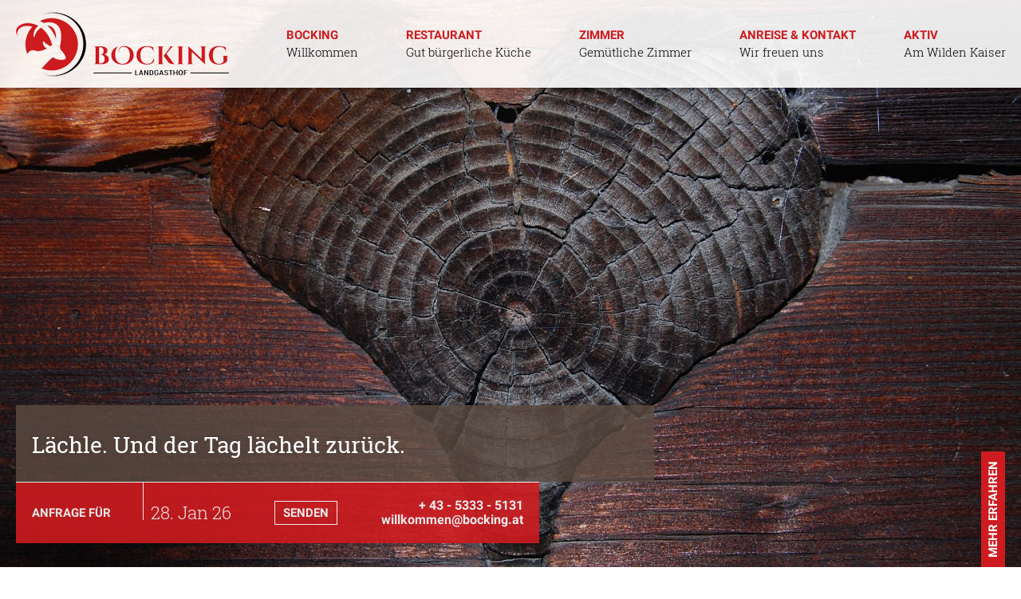

--- FILE ---
content_type: text/html; charset=utf-8
request_url: https://www.bocking.at/de/kontakt.html
body_size: 10184
content:
<!doctype html>
<html class="nojs" lang="de">
	<head>
		<meta charset="utf-8">
		<title>Kontakt</title>
		<meta name="description" content="Kontakt - Gerne sind wir für Sie da! - Wir freuen uns über Ihre E-Mail, Ihren Anruf und Ihren Besuch! Ihre Familie Mißlinger und Team Landgasthof Bocking Familie Mißlinger Bocking 10 A-6306 Söll Telefon +43 (0) 5333- 5131 willkommen@bocking.at Wie können wir Ihnen weiterhelfen? Bitte füllen Sie das Formular mit den">
		<meta name="keywords" content="Kontakt, Gerne, Mail, Anruf, Besuch, Familie, Mißlinger, Team, Landgasthof, Bocking, Söll, Telefon, Formular, Daten, Mitteilung, Feier">
		<meta name="viewport" content="width=device-width, initial-scale=1">
		
		<meta name="robots" content="index, follow">
		<meta property="og:url" content="https://www.bocking.at/de/kontakt.html">
		<meta property="og:title" content="Kontakt">
		<meta property="og:description" content="Kontakt - Gerne sind wir für Sie da! - Wir freuen uns über Ihre E-Mail, Ihren Anruf und Ihren Besuch! Ihre Familie Mißlinger und Team Landgasthof Bocking Familie Mißlinger Bocking 10 A-6306 Söll Telefon +43 (0) 5333- 5131 willkommen@bocking.at Wie können wir Ihnen weiterhelfen? Bitte füllen Sie das Formular mit den">
		
		
			<style>
				html {  font-family: sans-serif;   -ms-text-size-adjust: 100%;   -webkit-text-size-adjust: 100%; }body {  margin: 0;}article,aside,details,figcaption,figure,footer,header,hgroup,main,menu,nav,section,summary {  display: block;}audio,canvas,progress,video {  display: inline-block;   vertical-align: baseline; }audio:not([controls]) {  display: none;  height: 0;}[hidden],template {  display: none;}a {  background-color: transparent;}a:active,a:hover {  outline: 0;}abbr[title] {  border-bottom: 1px dotted;}b,strong {  font-weight: bold;}dfn {  font-style: italic;}h1 {  font-size: 2em;  margin: 0.67em 0;}mark {  background: #ff0;  color: #000;}small {  font-size: 80%;}sub,sup {  font-size: 75%;  line-height: 0;  position: relative;  vertical-align: baseline;}sup {  top: -0.5em;}sub {  bottom: -0.25em;}img {  border: 0;}svg:not(:root) {  overflow: hidden;}figure {  margin: 1em 40px;}hr {  -moz-box-sizing: content-box;  box-sizing: content-box;  height: 0;}pre {  overflow: auto;}code,kbd,pre,samp {  font-family: monospace, monospace;  font-size: 1em;}button,input,optgroup,select,textarea {  color: inherit;   font: inherit;   margin: 0; }button {  overflow: visible;}button,select {  text-transform: none;}button,html input[type="button"], input[type="reset"],input[type="submit"] {  -webkit-appearance: button;   cursor: pointer; }button[disabled],html input[disabled] {  cursor: default;}button::-moz-focus-inner,input::-moz-focus-inner {  border: 0;  padding: 0;}input {  line-height: normal;}input[type="checkbox"],input[type="radio"] {  box-sizing: border-box;   padding: 0; }input[type="number"]::-webkit-inner-spin-button,input[type="number"]::-webkit-outer-spin-button {  height: auto;}input[type="search"] {  -webkit-appearance: textfield;   -moz-box-sizing: content-box;  -webkit-box-sizing: content-box;   box-sizing: content-box;}input[type="search"]::-webkit-search-cancel-button,input[type="search"]::-webkit-search-decoration {  -webkit-appearance: none;}fieldset {  border: 1px solid #c0c0c0;  margin: 0 2px;  padding: 0.35em 0.625em 0.75em;}legend {  border: 0;   padding: 0; }textarea {  overflow: auto;}optgroup {  font-weight: bold;}table {  border-collapse: collapse;  border-spacing: 0;}td,th {  padding: 0;}html, body {height: 100%;}body {color: #000000;font-family: 'Roboto', sans-serif;font-size: 17px;font-weight: 300;line-height: 1.5;overflow-y: scroll;-webkit-tap-highlight-color: transparent;}.PageWrapper {background: #FFFFFF;position: relative;}.menuActive .PageWrapper {height: 100%;overflow: hidden;}a {color: #000000;font-weight: bold;text-decoration: none;}a:hover {color: #CE1B1F;}b, strong {font-weight: bold;}ol, ul {list-style: none;margin: 0;padding: 0;}p, figure {margin: 0;}iframe {border: 0;}textarea, input, select {-webkit-appearance: none;}*, *:before, *:after {-moz-box-sizing: border-box; -webkit-box-sizing: border-box; box-sizing: border-box;}body.notransition * {-webkit-transition: none !important;-moz-transition: none !important;-ms-transition: none !important;-o-transition: none !important;transition: none !important;}.wmWrapper {position: relative;}.wmMargin {margin-top: 80px;margin-bottom: 80px;}.wmPadding {padding-left: 20px;padding-right: 20px;}.wmMaxWidth {margin-left: auto;margin-right: auto;max-width: 1320px;}.wmClear:after {clear: both;content: "";display: block;}@font-face {  font-family: 'Roboto';  font-weight: 300;  font-style: normal;  src: url('/fonts/Roboto-300.eot');  src: url('/fonts/Roboto-300.eot?#iefix') format('embedded-opentype'),       local('☺︎'),       local('☺︎'),       url('/fonts/Roboto-300.woff2') format('woff2'),       url('/fonts/Roboto-300.woff') format('woff'),       url('/fonts/Roboto-300.ttf') format('truetype'),       url('/fonts/Roboto-300.svg#Roboto') format('svg');}@font-face {  font-family: 'Roboto';  font-weight: 400;  font-style: normal;  src: url('/fonts/Roboto-regular.eot');  src: url('/fonts/Roboto-regular.eot?#iefix') format('embedded-opentype'),       local('☺︎'),       local('☺︎'),       url('/fonts/Roboto-regular.woff2') format('woff2'),       url('/fonts/Roboto-regular.woff') format('woff'),       url('/fonts/Roboto-regular.ttf') format('truetype'),       url('/fonts/Roboto-regular.svg#Roboto') format('svg');}@font-face {  font-family: 'Roboto';  font-weight: 700;  font-style: normal;  src: url('/fonts/Roboto-700.eot');  src: url('/fonts/Roboto-700.eot?#iefix') format('embedded-opentype'),       local('☺︎'),       local('☺︎'),       url('/fonts/Roboto-700.woff2') format('woff2'),       url('/fonts/Roboto-700.woff') format('woff'),       url('/fonts/Roboto-700.ttf') format('truetype'),       url('/fonts/Roboto-700.svg#Roboto') format('svg');}@font-face {  font-family: 'Roboto';  font-weight: 300;  font-style: italic;  src: url('/fonts/Roboto-300italic.eot');  src: url('/fonts/Roboto-300italic.eot?#iefix') format('embedded-opentype'),       local('☺︎'),       local('☺︎'),       url('/fonts/Roboto-300italic.woff2') format('woff2'),       url('/fonts/Roboto-300italic.woff') format('woff'),       url('/fonts/Roboto-300italic.ttf') format('truetype'),       url('/fonts/Roboto-300italic.svg#Roboto') format('svg');}@font-face {  font-family: 'Roboto Slab';  font-style: normal;  font-weight: 300;  src: url('/fonts/roboto-slab-v7-latin-300.eot');   src: local('Roboto Slab Light'), local('RobotoSlab-Light'),       url('/fonts/roboto-slab-v7-latin-300.eot?#iefix') format('embedded-opentype'),        url('/fonts/roboto-slab-v7-latin-300.woff2') format('woff2'),        url('/fonts/roboto-slab-v7-latin-300.woff') format('woff'),        url('/fonts/roboto-slab-v7-latin-300.ttf') format('truetype'),        url('/fonts/roboto-slab-v7-latin-300.svg#RobotoSlab') format('svg'); }@font-face {  font-family: 'Roboto Slab';  font-style: normal;  font-weight: 400;  src: url('/fonts/roboto-slab-v7-latin-regular.eot');   src: local('Roboto Slab Regular'), local('RobotoSlab-Regular'),       url('/fonts/roboto-slab-v7-latin-regular.eot?#iefix') format('embedded-opentype'),        url('/fonts/roboto-slab-v7-latin-regular.woff2') format('woff2'),        url('/fonts/roboto-slab-v7-latin-regular.woff') format('woff'),        url('/fonts/roboto-slab-v7-latin-regular.ttf') format('truetype'),        url('/fonts/roboto-slab-v7-latin-regular.svg#RobotoSlab') format('svg'); }@font-face {  font-family: 'Roboto Slab';  font-style: normal;  font-weight: 700;  src: url('/fonts/roboto-slab-v7-latin-700.eot');   src: local('Roboto Slab Bold'), local('RobotoSlab-Bold'),       url('/fonts/roboto-slab-v7-latin-700.eot?#iefix') format('embedded-opentype'),        url('/fonts/roboto-slab-v7-latin-700.woff2') format('woff2'),        url('/fonts/roboto-slab-v7-latin-700.woff') format('woff'),        url('/fonts/roboto-slab-v7-latin-700.ttf') format('truetype'),        url('/fonts/roboto-slab-v7-latin-700.svg#RobotoSlab') format('svg'); }@font-face {font-family: 'webmanager';src: url('/fonts/webmanager-v1.eot');src: url('/fonts/webmanager-v1.eot#iefix') format('embedded-opentype'),url('/fonts/webmanager-v1.woff2') format('woff2'),url('/fonts/webmanager-v1.woff') format('woff'),url('/fonts/webmanager-v1.ttf') format('truetype'),url('/fonts/webmanager-v1.svg#webmanager') format('svg');font-weight: normal;font-style: normal;}[class^="icon-"]:before, [class*=" icon-"]:before {font-family: "webmanager";font-style: normal;font-weight: normal;speak: none;display: inline-block;text-decoration: inherit;margin-right: .5em;text-align: center;font-variant: normal;text-transform: none;line-height: 1em;-webkit-font-smoothing: antialiased;-moz-osx-font-smoothing: grayscale;}.HeaderWrapper {background: rgba(255, 255, 255, 0.8);box-shadow: 0 0 6px rgba(0, 0, 0, 0.5);left: 0;position: fixed;top: 0;transition: background 300ms ease-in-out;width: 100%;z-index: 4;}.HeaderWrapper.scroll {background: rgba(255, 255, 255, 0.9);}.HeaderWrapper.mobile {z-index: auto;}.HeaderWrapper > .row {height: 110px;}.HeaderWrapper a.logo {    left: 20px;    position: absolute;    top: 15px;}body.menuleft .HeaderWrapper a.logo {left: auto;right: 20px;}.HeaderWrapper .logo > img {    display: block;    max-width: 267px;}.HeaderWrapper .lang {    background: #CE1B1F;    color: #FFFFFF;    display: block;    font-size: 15px;    line-height: 30px;    position: absolute;    right: 50px;    text-align: center;    text-transform: uppercase;    transform-origin: right top 0;    width: 90px;-moz-transform: rotate(-90deg);-webkit-transform: rotate(-90deg);-o-transform: rotate(-90deg);-ms-transform: rotate(-90deg);transform: rotate(-90deg);}body.menuleft .HeaderWrapper .lang {left: -70px;right: auto;}@media all and (max-width: 980px){.HeaderWrapper {position: relative;}.HeaderWrapper a.logo {left: 20px !important;right: auto !important;}}@media all and (max-width: 500px){.HeaderWrapper > .row {height: 70px;}.HeaderWrapper a.logo {top: 5px;}.HeaderWrapper .logo > img {max-width: 200px;}}.GalleryWrapper {overflow: hidden;position: relative;width: 100%;z-index: 2;}*.noanimation .GalleryWrapper {display: none;}.GalleryWrapper .animationWrapper[data-type='2'] {height: 200px;}.GalleryWrapper .animationWrapper .animationStatic {height: 100%;left: 0;opacity: 1;position: absolute;top: 0;transition: opacity 500ms ease-in;width: 100%;z-index: 1;}.GalleryWrapper .animationWrapper .animationStatic img.animationStaticImage {display: block;position: relative;}.GalleryWrapper .animationWrapper .animationDynamic {height: 100%;left: 0;position: absolute;top: 0;width: 100%;}.GalleryWrapper > .scrollDown {    background: #CE1B1F;    bottom: 115px;    color: #FFFFFF;    display: block;    font-size: 15px;    line-height: 30px;    margin: 0 -610px 0 0;    position: absolute;    right: 50%;    text-align: center;    text-transform: uppercase;    transform-origin: right top 0;    width: 145px;    z-index: 1;-moz-transform: rotate(-90deg);-webkit-transform: rotate(-90deg);-o-transform: rotate(-90deg);-ms-transform: rotate(-90deg);transform: rotate(-90deg);}.GalleryWrapper > .slogan {    background: rgba(92, 75, 66, 0.8);bottom: 117px;color: #FFFFFF;    font-family: 'Roboto Slab', serif;    font-size: 28px;    font-weight: normal;left: 50%;    line-height: 1.2;    margin: 0 0 0 -640px;    padding: 33px 20px 30px 20px;position: absolute;text-shadow: 0 0 10px rgba(0, 0, 0, 0.1);    width: 800px;    z-index: 1;}@media all and (max-width: 1320px){.GalleryWrapper > .scrollDown {margin-right: 0;right: 50px;}.GalleryWrapper > .slogan {bottom: 107px;left: 20px;margin-left: 0;}}@media all and (max-width: 1080px){.GalleryWrapper > .slogan {font-size: 25px;width: 60%;}}@media all and (max-width: 980px){.GalleryWrapper {margin-top: 0;}}@media all and (max-width: 780px){.GalleryWrapper > .slogan {display: none;}}@media all and (max-width: 520px){.GalleryWrapper > .scrollDown {display: none;}}.ContentWrapper {margin: 105px 0 0;min-height: 500px;overflow: hidden;position: relative;z-index: 3;}.noanimation .ContentWrapper {margin-top: 197px;}.ContentWrapper > .wmWrapper > *:first-child {margin-top: 0;}@media all and (max-width: 1320px){.ContentWrapper {margin-top: 60px;}.noanimation .ContentWrapper {margin-top: 150px;}}@media all and (max-width: 980px){.noanimation .ContentWrapper {margin-top: 60px;}}@media all and (max-width: 500px){.ContentWrapper {margin-top: 45px;min-height: 200px;}.noanimation .ContentWrapper {margin-top: 45px;}}nav.desktop {position: absolute;right: -4px;text-align: right;top: 16px;}body:not(.menuleft) a.lang + .mainmenu > nav.desktop {right: 70px;}body.menuleft nav.desktop {left: 14px;right: auto;}body.menuleft a.lang + .mainmenu > nav.desktop {left: 100px;}nav.desktop > ul > li {float: left;margin-right: 14px;padding: 0 0 35px 0;position: relative;}nav.desktop > ul > li:last-child {margin-right: 0;}nav.desktop > ul > li > a {color: #CE1B1F;display: block;font-size: 0.882em;line-height: 1.4;padding: 18px 23px 0;position: relative;text-align: left;}nav.desktop > ul > li:hover > a:after {height: 90px;}nav.desktop > ul > li > a > span {display: block;}nav.desktop > ul > li > a > .title {text-transform: uppercase;}nav.desktop > ul > li > a > .subtitle {color: #000000;font-family: 'Roboto Slab', serif;font-weight: 300;    transition: color 300ms ease-in-out;}nav.desktop > ul > li:hover > a > .subtitle,nav.desktop > ul > li.active > a > .subtitle,nav.desktop > ul > li > a.selected > .subtitle {}nav.desktop > ul > li > ul {height: 0;left: 6px;min-width: 300px;opacity: 0;overflow: hidden;position: absolute;text-align: left;top: 94px;}nav.desktop > ul > li:last-child > ul {left: auto;right: 6px;}nav.desktop > ul > li > ul:before {background: #5C4B42;    content: "";    height: 100%;    left: 0;    opacity: 0.8;    position: absolute;    top: 0;    right: 0;    transition: opacity 300ms ease-in-out;}.HeaderWrapper.scroll nav.desktop > ul > li > ul:before {    left: -3000px;    right: -3000px;    opacity: 0.9;}.notransition nav.desktop > ul > li > ul {display: none;}nav.desktop > ul > li.active > ul, .nojs nav.desktop > ul > li:hover > ul { height: auto;padding: 27px 0;opacity: 1;overflow: visible;}nav.desktop > ul > li > ul > li > a {color: #FFFFFF;display: block;font-size: 0.882em;font-weight: bold;padding: 7px 30px;position: relative;text-transform: uppercase;white-space: nowrap;}nav.desktop > ul > li > ul > li > a:after {    background: #FFFFFF;    content: "";    height: 1px;    left: 0;    position: absolute;    top: 50%;    transition: width 300ms ease-in-out;    width: 0;}nav.desktop > ul > li > ul > li > a:hover:after,nav.desktop > ul > li > ul > li > a.selected:after {width: 15px;}@media all and (max-width: 1200px){nav.desktop {right: 5px;}body.menuleft nav.desktop {left: 20px;}body.menuleft a.lang + .mainmenu > nav.desktop {left: 90px;}nav.desktop > ul > li > a {padding-left: 15px;padding-right: 15px;padding-top: 20px;}nav.desktop > ul > li > a:after {left: 0;}nav.desktop > ul > li > a > .subtitle {font-size: 13px;}nav.desktop > ul > li > ul {left: 0;}nav.desktop > ul > li:last-child > ul {right: 0;}}@media all and (max-width: 980px){nav.desktop {display: none;}}.mainmenu .trigger {display: none;}.mainmenu.mobile .trigger {display: block;}.mainmenu > .trigger {    line-height: 1;    opacity: 1 !important;    padding: 0;    position: absolute;    right: 20px;    top: 43.5px;    z-index: 1000;}.menuActive .mainmenu > .trigger {position: fixed;}.mainmenu > .trigger .hamburger-box {width: 30px;}.mainmenu > .trigger .hamburger-inner,.mainmenu > .trigger .hamburger-inner:before,.mainmenu > .trigger .hamburger-inner:after {background-color: #CE1B1F;border-radius: 0;height: 3px;width: 30px;z-index: 10000;}.mainmenu > .trigger.specialColor .hamburger-inner,.mainmenu > .trigger.specialColor .hamburger-inner:before,.mainmenu > .trigger.specialColor .hamburger-inner:after {background-color: #FFFFFF;opacity: 1;}.MobileMenuWrapper {background: #CE1B1F;bottom: 0;overflow-y: scroll;position: fixed;right: -100%;top: 0;width: 100%;z-index: 100;-webkit-overflow-scrolling: touch;}nav.mobile > ul {display: block !important;overflow: hidden;padding: 67px 0 30px 0;width: 100%;}nav.mobile ul {display: none;}nav.mobile ul.open {    background: rgba(255, 255, 255, 0.1);    display: block;    margin: 22px 0;    padding: 17px 0;}nav.mobile li a {color: #FFFFFF;display: block;padding: 15px 30px;position: relative;}nav.mobile > ul > li > a {display: block;font-size: 1.176em;line-height: 1.4;opacity: 0;}nav.mobile > ul > li > a.show {opacity: 1;}nav.mobile > ul > li > a > span {display: block;}nav.mobile > ul > li > a > .title {text-transform: uppercase;}nav.mobile > ul > li > a > .subtitle {font-family: 'Roboto Slab', serif;font-size: 0.941em;font-weight: 300;}nav.mobile > ul > li > ul > li > a {    font-weight: 400;    padding: 10px 50px;    text-transform: uppercase;}.MobileMenuWrapper .lang {    background: #FFFFFF;    bottom: 60px;    color: #CE1B1F;    display: block;    font-size: 15px;    line-height: 30px;    position: fixed;    right: -500px;    text-align: center;    text-transform: uppercase;    transform-origin: right top 0;    transition: right 400ms ease-in-out 200ms;    width: 90px;-moz-transform: rotate(-90deg);-webkit-transform: rotate(-90deg);-o-transform: rotate(-90deg);-ms-transform: rotate(-90deg);transform: rotate(-90deg);}.menuActive .MobileMenuWrapper .lang {right: 54px;    transition: right 400ms ease-in-out;}@media all and (max-width: 500px){.mainmenu > .trigger {top: 23px;}nav.mobile > ul {padding-top: 52px;}nav.mobile ul.open {margin-bottom: 16px;margin-top: 16px;}nav.mobile li a {padding: 10px 20px;}nav.mobile > ul > li > ul > li > a {padding-left: 40px;padding-right: 40px;}}h1 {color: #000000;font-size: 2em;font-weight: 700;line-height: 1.2;text-transform: uppercase;}h2 {color: #CE1B1F;font-family: 'Roboto Slab', sans-serif;font-size: 1.294em;font-weight: 300;line-height: 1.2;}h2.wmElHeadline {margin-bottom: 25px;}h3 {color: #000000;font-size: 1.059em;font-weight: 300;line-height: 1.2;}.wmHeadline + .wmHeadline {margin-top: -76px;}@media all and (max-width: 500px){h1 {font-size: 1.529em;}h2 {font-size: 1.294em;}h2.wmElHeadline {margin-bottom: 20px;}h3 {font-size: 1.176em;}}.micAnimation {height: 100%;width: 100%;}.micAnimation > ul {    height: 100%;    position: relative;    z-index: 1;}.micAnimation > ul > .slide {height: 100%;left: 0;opacity: 0;position: absolute;top: 0;transition: opacity 500ms ease-in;width: 100%;}.micAnimation > ul > .slide.animated {opacity: 1;}.micAnimation > ul > .slide.youtube > iframe {position: absolute;}.micAnimation > ul > .slide.youtube.adjust.alignment_0 > iframe {top: 0 !important;}.micAnimation > ul > .slide.youtube.adjust.alignment_2 > iframe {bottom: 0;top: auto !important;}.micAnimation > ul > .slide img {display: block;height: auto;position: absolute;width: 100%;z-index: 1;}.micAnimation > ul > .slide > .textBox {display: table;line-height: 1.3;opacity: 0;text-align: center;transition: all 600ms ease;}.micAnimation > ul > .slide > .textBox.animate {opacity: 1;}.micAnimation > ul > .slide > .textBox.textWrap {position: absolute;z-index: 2;}.micAnimation > ul > .slide > .textBox:not(.textWrap) > p {    position: absolute;    z-index: 2;}.micAnimation > ul > .slide > .textBox:not(.textWrap) > p:last-child {    z-index: 3;}.micAnimation > .arrows > a {color: inherit;display: block;font-family: "webmanager";font-size: 40px;font-weight: normal;line-height: 1;margin: -20px 0 0;opacity: 0;position: absolute;top: 50%;z-index: 2;transition: all 800ms ease;}.micAnimation > .arrows > a.prev:before {content: "\E84C";font-style: normal;font-weight: normal;speak: none;display: inline-block;text-decoration: inherit;text-align: center;font-variant: normal;text-transform: none;line-height: 1em;-webkit-font-smoothing: antialiased;-moz-osx-font-smoothing: grayscale;}.micAnimation > .arrows > a.prev {left: -60px;}.micAnimation > .arrows.animated > a.prev {left: 20px;opacity: 0.4;}.micAnimation > .arrows > a.next:before {content: "\E84D";font-style: normal;font-weight: normal;speak: none;display: inline-block;text-decoration: inherit;text-align: center;font-variant: normal;text-transform: none;line-height: 1em;-webkit-font-smoothing: antialiased;-moz-osx-font-smoothing: grayscale;}.micAnimation > .arrows > a.next {right: -60px;}.micAnimation > .arrows.animated > a.next {opacity: 0.4;right: 20px;}.micAnimation > .arrows > a.prev:hover,.micAnimation > .arrows > a.next:hover {color: inherit;opacity: 1;transition: all 300ms ease;}.micAnimation > .bullets > ul {    bottom: -20px;    display: block;    left: 50%;    line-height: 1;    margin: 0 0 0 166px;    opacity: 0;    position: absolute;    transition: all 800ms ease-out 1200ms;    z-index: 3;}.micAnimation > .bullets.animated > ul {bottom: 70px;opacity: 1;}.micAnimation > .bullets > ul > li {background: #FFFFFF;cursor: pointer;display: block;float: left;height: 10px;margin: 0 4px;width: 10px;transition: all 300ms ease;}.micAnimation > .bullets > ul > li:hover,.micAnimation > .bullets > ul > li.selected {background: #CE1B1F;}.micAnimation > ul > .slide > .textBox {display: none;}.micAnimation > ul > .slide > .textBox.textWrap {    background: rgba(92, 75, 66, 0.8);bottom: 117px;left: 50%;    margin-left: -640px;    padding: 33px 20px 30px 20px;    width: 800px;}.micAnimation > ul > .slide .text {text-align: left;text-shadow: 0 0 10px rgba(0, 0, 0, 0.1);}.micAnimation > ul > .slide .text0 {color: #FFFFFF;    font-family: 'Roboto Slab', serif;    font-size: 28px;    font-weight: normal;    line-height: 1.2;    margin-bottom: 10px;}.micAnimation > ul > .slide .text1 {    color: #FFFFFF;    font-family: 'Roboto Slab', serif;    font-size: 22px;    font-weight: 300;    line-height: 1.7;}@media all and (max-width: 1320px){.micAnimation > ul > .slide > .textBox.textWrap {bottom: 107px;left: 20px;margin-left: 0;}.micAnimation > .bullets > ul {left: auto;margin-left: 0;right: 75px;}.micAnimation > .bullets.animated > ul {bottom: 30px;}}@media all and (max-width: 1080px){.micAnimation > ul > .slide > .textBox.textWrap {width: 60%;}.micAnimation > ul > .slide .text0 {font-size: 25px;}.micAnimation > ul > .slide .text1 {font-size: 17px;line-height: 1.5;}}@media all and (max-width: 960px){.micAnimation > .bullets {display: none;}}@media all and (max-width: 780px){.micAnimation > ul > .slide > .textBox.textWrap {display: none;}}@media all and (max-width: 650px){.micAnimation > .bullets {display: none;}}@media all and (max-width: 500px){.micAnimation > .bullets > ul {right: 16px;}.micAnimation > .bullets.animated > ul {bottom: 20px;}}.hamburger {  padding: 15px 15px;  display: inline-block;  cursor: pointer;  transition-property: opacity, filter;  transition-duration: 0.15s;  transition-timing-function: linear;  font: inherit;  color: inherit;  text-transform: none;  background-color: transparent;  border: 0;  margin: 0;  overflow: visible; }  .hamburger:hover {    opacity: 0.7; }.hamburger-box {  width: 40px;  height: 24px;  display: inline-block;  position: relative; }.hamburger-inner {  display: block;  top: 50%;  margin-top: -2px; }  .hamburger-inner, .hamburger-inner::before, .hamburger-inner::after {    width: 40px;    height: 4px;    background-color: #000;    border-radius: 4px;    position: absolute;    transition-property: transform;    transition-duration: 0.15s;    transition-timing-function: ease; }  .hamburger-inner::before, .hamburger-inner::after {    content: "";    display: block; }  .hamburger-inner::before {    top: -10px; }  .hamburger-inner::after {    bottom: -10px; }.hamburger--3dx .hamburger-box {  perspective: 80px; }.hamburger--3dx .hamburger-inner {  transition: transform 0.15s cubic-bezier(0.645, 0.045, 0.355, 1), background-color 0s 0.1s cubic-bezier(0.645, 0.045, 0.355, 1); }  .hamburger--3dx .hamburger-inner::before, .hamburger--3dx .hamburger-inner::after {    transition: transform 0s 0.1s cubic-bezier(0.645, 0.045, 0.355, 1); }.hamburger--3dx.is-active .hamburger-inner {  background-color: transparent;  transform: rotateY(180deg); }  .hamburger--3dx.is-active .hamburger-inner::before {    transform: translate3d(0, 10px, 0) rotate(45deg); }  .hamburger--3dx.is-active .hamburger-inner::after {    transform: translate3d(0, -10px, 0) rotate(-45deg); }.hamburger--3dx-r .hamburger-box {  perspective: 80px; }.hamburger--3dx-r .hamburger-inner {  transition: transform 0.15s cubic-bezier(0.645, 0.045, 0.355, 1), background-color 0s 0.1s cubic-bezier(0.645, 0.045, 0.355, 1); }  .hamburger--3dx-r .hamburger-inner::before, .hamburger--3dx-r .hamburger-inner::after {    transition: transform 0s 0.1s cubic-bezier(0.645, 0.045, 0.355, 1); }.hamburger--3dx-r.is-active .hamburger-inner {  background-color: transparent;  transform: rotateY(-180deg); }  .hamburger--3dx-r.is-active .hamburger-inner::before {    transform: translate3d(0, 10px, 0) rotate(45deg); }  .hamburger--3dx-r.is-active .hamburger-inner::after {    transform: translate3d(0, -10px, 0) rotate(-45deg); }.hamburger--3dy .hamburger-box {  perspective: 80px; }.hamburger--3dy .hamburger-inner {  transition: transform 0.15s cubic-bezier(0.645, 0.045, 0.355, 1), background-color 0s 0.1s cubic-bezier(0.645, 0.045, 0.355, 1); }  .hamburger--3dy .hamburger-inner::before, .hamburger--3dy .hamburger-inner::after {    transition: transform 0s 0.1s cubic-bezier(0.645, 0.045, 0.355, 1); }.hamburger--3dy.is-active .hamburger-inner {  background-color: transparent;  transform: rotateX(-180deg); }  .hamburger--3dy.is-active .hamburger-inner::before {    transform: translate3d(0, 10px, 0) rotate(45deg); }  .hamburger--3dy.is-active .hamburger-inner::after {    transform: translate3d(0, -10px, 0) rotate(-45deg); }.hamburger--3dy-r .hamburger-box {  perspective: 80px; }.hamburger--3dy-r .hamburger-inner {  transition: transform 0.15s cubic-bezier(0.645, 0.045, 0.355, 1), background-color 0s 0.1s cubic-bezier(0.645, 0.045, 0.355, 1); }  .hamburger--3dy-r .hamburger-inner::before, .hamburger--3dy-r .hamburger-inner::after {    transition: transform 0s 0.1s cubic-bezier(0.645, 0.045, 0.355, 1); }.hamburger--3dy-r.is-active .hamburger-inner {  background-color: transparent;  transform: rotateX(180deg); }  .hamburger--3dy-r.is-active .hamburger-inner::before {    transform: translate3d(0, 10px, 0) rotate(45deg); }  .hamburger--3dy-r.is-active .hamburger-inner::after {    transform: translate3d(0, -10px, 0) rotate(-45deg); }.hamburger--arrow.is-active .hamburger-inner::before {  transform: translate3d(-8px, 0, 0) rotate(-45deg) scale(0.7, 1); }.hamburger--arrow.is-active .hamburger-inner::after {  transform: translate3d(-8px, 0, 0) rotate(45deg) scale(0.7, 1); }.hamburger--arrow-r.is-active .hamburger-inner::before {  transform: translate3d(8px, 0, 0) rotate(45deg) scale(0.7, 1); }.hamburger--arrow-r.is-active .hamburger-inner::after {  transform: translate3d(8px, 0, 0) rotate(-45deg) scale(0.7, 1); }.hamburger--arrowalt .hamburger-inner::before {  transition: top 0.1s 0.1s ease, transform 0.1s cubic-bezier(0.165, 0.84, 0.44, 1); }.hamburger--arrowalt .hamburger-inner::after {  transition: bottom 0.1s 0.1s ease, transform 0.1s cubic-bezier(0.165, 0.84, 0.44, 1); }.hamburger--arrowalt.is-active .hamburger-inner::before {  top: 0;  transform: translate3d(-8px, -10px, 0) rotate(-45deg) scale(0.7, 1);  transition: top 0.1s ease, transform 0.1s 0.1s cubic-bezier(0.895, 0.03, 0.685, 0.22); }.hamburger--arrowalt.is-active .hamburger-inner::after {  bottom: 0;  transform: translate3d(-8px, 10px, 0) rotate(45deg) scale(0.7, 1);  transition: bottom 0.1s ease, transform 0.1s 0.1s cubic-bezier(0.895, 0.03, 0.685, 0.22); }.hamburger--arrowalt-r .hamburger-inner::before {  transition: top 0.1s 0.1s ease, transform 0.1s cubic-bezier(0.165, 0.84, 0.44, 1); }.hamburger--arrowalt-r .hamburger-inner::after {  transition: bottom 0.1s 0.1s ease, transform 0.1s cubic-bezier(0.165, 0.84, 0.44, 1); }.hamburger--arrowalt-r.is-active .hamburger-inner::before {  top: 0;  transform: translate3d(8px, -10px, 0) rotate(45deg) scale(0.7, 1);  transition: top 0.1s ease, transform 0.1s 0.1s cubic-bezier(0.895, 0.03, 0.685, 0.22); }.hamburger--arrowalt-r.is-active .hamburger-inner::after {  bottom: 0;  transform: translate3d(8px, 10px, 0) rotate(-45deg) scale(0.7, 1);  transition: bottom 0.1s ease, transform 0.1s 0.1s cubic-bezier(0.895, 0.03, 0.685, 0.22); }.hamburger--boring .hamburger-inner, .hamburger--boring .hamburger-inner::before, .hamburger--boring .hamburger-inner::after {  transition-property: none; }.hamburger--boring.is-active .hamburger-inner {  transform: rotate(45deg); }  .hamburger--boring.is-active .hamburger-inner::before {    top: 0;    opacity: 0; }  .hamburger--boring.is-active .hamburger-inner::after {    bottom: 0;    transform: rotate(-90deg); }.hamburger--collapse .hamburger-inner {  top: auto;  bottom: 0;  transition-duration: 0.13s;  transition-delay: 0.13s;  transition-timing-function: cubic-bezier(0.55, 0.055, 0.675, 0.19); }  .hamburger--collapse .hamburger-inner::after {    top: -20px;    transition: top 0.2s 0.2s cubic-bezier(0.33333, 0.66667, 0.66667, 1), opacity 0.1s linear; }  .hamburger--collapse .hamburger-inner::before {    transition: top 0.12s 0.2s cubic-bezier(0.33333, 0.66667, 0.66667, 1), transform 0.13s cubic-bezier(0.55, 0.055, 0.675, 0.19); }.hamburger--collapse.is-active .hamburger-inner {  transform: translate3d(0, -10px, 0) rotate(-45deg);  transition-delay: 0.22s;  transition-timing-function: cubic-bezier(0.215, 0.61, 0.355, 1); }  .hamburger--collapse.is-active .hamburger-inner::after {    top: 0;    opacity: 0;    transition: top 0.2s cubic-bezier(0.33333, 0, 0.66667, 0.33333), opacity 0.1s 0.22s linear; }  .hamburger--collapse.is-active .hamburger-inner::before {    top: 0;    transform: rotate(-90deg);    transition: top 0.1s 0.16s cubic-bezier(0.33333, 0, 0.66667, 0.33333), transform 0.13s 0.25s cubic-bezier(0.215, 0.61, 0.355, 1); }.hamburger--collapse-r .hamburger-inner {  top: auto;  bottom: 0;  transition-duration: 0.13s;  transition-delay: 0.13s;  transition-timing-function: cubic-bezier(0.55, 0.055, 0.675, 0.19); }  .hamburger--collapse-r .hamburger-inner::after {    top: -20px;    transition: top 0.2s 0.2s cubic-bezier(0.33333, 0.66667, 0.66667, 1), opacity 0.1s linear; }  .hamburger--collapse-r .hamburger-inner::before {    transition: top 0.12s 0.2s cubic-bezier(0.33333, 0.66667, 0.66667, 1), transform 0.13s cubic-bezier(0.55, 0.055, 0.675, 0.19); }.hamburger--collapse-r.is-active .hamburger-inner {  transform: translate3d(0, -10px, 0) rotate(45deg);  transition-delay: 0.22s;  transition-timing-function: cubic-bezier(0.215, 0.61, 0.355, 1); }  .hamburger--collapse-r.is-active .hamburger-inner::after {    top: 0;    opacity: 0;    transition: top 0.2s cubic-bezier(0.33333, 0, 0.66667, 0.33333), opacity 0.1s 0.22s linear; }  .hamburger--collapse-r.is-active .hamburger-inner::before {    top: 0;    transform: rotate(90deg);    transition: top 0.1s 0.16s cubic-bezier(0.33333, 0, 0.66667, 0.33333), transform 0.13s 0.25s cubic-bezier(0.215, 0.61, 0.355, 1); }.hamburger--elastic .hamburger-inner {  top: 2px;  transition-duration: 0.275s;  transition-timing-function: cubic-bezier(0.68, -0.55, 0.265, 1.55); }  .hamburger--elastic .hamburger-inner::before {    top: 10px;    transition: opacity 0.125s 0.275s ease; }  .hamburger--elastic .hamburger-inner::after {    top: 20px;    transition: transform 0.275s cubic-bezier(0.68, -0.55, 0.265, 1.55); }.hamburger--elastic.is-active .hamburger-inner {  transform: translate3d(0, 10px, 0) rotate(135deg);  transition-delay: 0.075s; }  .hamburger--elastic.is-active .hamburger-inner::before {    transition-delay: 0s;    opacity: 0; }  .hamburger--elastic.is-active .hamburger-inner::after {    transform: translate3d(0, -20px, 0) rotate(-270deg);    transition-delay: 0.075s; }.hamburger--elastic-r .hamburger-inner {  top: 2px;  transition-duration: 0.275s;  transition-timing-function: cubic-bezier(0.68, -0.55, 0.265, 1.55); }  .hamburger--elastic-r .hamburger-inner::before {    top: 10px;    transition: opacity 0.125s 0.275s ease; }  .hamburger--elastic-r .hamburger-inner::after {    top: 20px;    transition: transform 0.275s cubic-bezier(0.68, -0.55, 0.265, 1.55); }.hamburger--elastic-r.is-active .hamburger-inner {  transform: translate3d(0, 10px, 0) rotate(-135deg);  transition-delay: 0.075s; }  .hamburger--elastic-r.is-active .hamburger-inner::before {    transition-delay: 0s;    opacity: 0; }  .hamburger--elastic-r.is-active .hamburger-inner::after {    transform: translate3d(0, -20px, 0) rotate(270deg);    transition-delay: 0.075s; }.hamburger--emphatic {  overflow: hidden; }  .hamburger--emphatic .hamburger-inner {    transition: background-color 0.125s 0.175s ease-in; }    .hamburger--emphatic .hamburger-inner::before {      left: 0;      transition: transform 0.125s cubic-bezier(0.6, 0.04, 0.98, 0.335), top 0.05s 0.125s linear, left 0.125s 0.175s ease-in; }    .hamburger--emphatic .hamburger-inner::after {      top: 10px;      right: 0;      transition: transform 0.125s cubic-bezier(0.6, 0.04, 0.98, 0.335), top 0.05s 0.125s linear, right 0.125s 0.175s ease-in; }  .hamburger--emphatic.is-active .hamburger-inner {    transition-delay: 0s;    transition-timing-function: ease-out;    background-color: transparent; }    .hamburger--emphatic.is-active .hamburger-inner::before {      left: -80px;      top: -80px;      transform: translate3d(80px, 80px, 0) rotate(45deg);      transition: left 0.125s ease-out, top 0.05s 0.125s linear, transform 0.125s 0.175s cubic-bezier(0.075, 0.82, 0.165, 1); }    .hamburger--emphatic.is-active .hamburger-inner::after {      right: -80px;      top: -80px;      transform: translate3d(-80px, 80px, 0) rotate(-45deg);      transition: right 0.125s ease-out, top 0.05s 0.125s linear, transform 0.125s 0.175s cubic-bezier(0.075, 0.82, 0.165, 1); }.hamburger--emphatic-r {  overflow: hidden; }  .hamburger--emphatic-r .hamburger-inner {    transition: background-color 0.125s 0.175s ease-in; }    .hamburger--emphatic-r .hamburger-inner::before {      left: 0;      transition: transform 0.125s cubic-bezier(0.6, 0.04, 0.98, 0.335), top 0.05s 0.125s linear, left 0.125s 0.175s ease-in; }    .hamburger--emphatic-r .hamburger-inner::after {      top: 10px;      right: 0;      transition: transform 0.125s cubic-bezier(0.6, 0.04, 0.98, 0.335), top 0.05s 0.125s linear, right 0.125s 0.175s ease-in; }  .hamburger--emphatic-r.is-active .hamburger-inner {    transition-delay: 0s;    transition-timing-function: ease-out;    background-color: transparent; }    .hamburger--emphatic-r.is-active .hamburger-inner::before {      left: -80px;      top: 80px;      transform: translate3d(80px, -80px, 0) rotate(-45deg);      transition: left 0.125s ease-out, top 0.05s 0.125s linear, transform 0.125s 0.175s cubic-bezier(0.075, 0.82, 0.165, 1); }    .hamburger--emphatic-r.is-active .hamburger-inner::after {      right: -80px;      top: 80px;      transform: translate3d(-80px, -80px, 0) rotate(45deg);      transition: right 0.125s ease-out, top 0.05s 0.125s linear, transform 0.125s 0.175s cubic-bezier(0.075, 0.82, 0.165, 1); }.hamburger--slider .hamburger-inner {  top: 2px; }  .hamburger--slider .hamburger-inner::before {    top: 10px;    transition-property: transform, opacity;    transition-timing-function: ease;    transition-duration: 0.15s; }  .hamburger--slider .hamburger-inner::after {    top: 20px; }.hamburger--slider.is-active .hamburger-inner {  transform: translate3d(0, 10px, 0) rotate(45deg); }  .hamburger--slider.is-active .hamburger-inner::before {    transform: rotate(-45deg) translate3d(-5.71429px, -6px, 0);    opacity: 0; }  .hamburger--slider.is-active .hamburger-inner::after {    transform: translate3d(0, -20px, 0) rotate(-90deg); }.hamburger--slider-r .hamburger-inner {  top: 2px; }  .hamburger--slider-r .hamburger-inner::before {    top: 10px;    transition-property: transform, opacity;    transition-timing-function: ease;    transition-duration: 0.15s; }  .hamburger--slider-r .hamburger-inner::after {    top: 20px; }.hamburger--slider-r.is-active .hamburger-inner {  transform: translate3d(0, 10px, 0) rotate(-45deg); }  .hamburger--slider-r.is-active .hamburger-inner::before {    transform: rotate(45deg) translate3d(5.71429px, -6px, 0);    opacity: 0; }  .hamburger--slider-r.is-active .hamburger-inner::after {    transform: translate3d(0, -20px, 0) rotate(90deg); }.hamburger--spring .hamburger-inner {  top: 2px;  transition: background-color 0s 0.13s linear; }  .hamburger--spring .hamburger-inner::before {    top: 10px;    transition: top 0.1s 0.2s cubic-bezier(0.33333, 0.66667, 0.66667, 1), transform 0.13s cubic-bezier(0.55, 0.055, 0.675, 0.19); }  .hamburger--spring .hamburger-inner::after {    top: 20px;    transition: top 0.2s 0.2s cubic-bezier(0.33333, 0.66667, 0.66667, 1), transform 0.13s cubic-bezier(0.55, 0.055, 0.675, 0.19); }.hamburger--spring.is-active .hamburger-inner {  transition-delay: 0.22s;  background-color: transparent; }  .hamburger--spring.is-active .hamburger-inner::before {    top: 0;    transition: top 0.1s 0.15s cubic-bezier(0.33333, 0, 0.66667, 0.33333), transform 0.13s 0.22s cubic-bezier(0.215, 0.61, 0.355, 1);    transform: translate3d(0, 10px, 0) rotate(45deg); }  .hamburger--spring.is-active .hamburger-inner::after {    top: 0;    transition: top 0.2s cubic-bezier(0.33333, 0, 0.66667, 0.33333), transform 0.13s 0.22s cubic-bezier(0.215, 0.61, 0.355, 1);    transform: translate3d(0, 10px, 0) rotate(-45deg); }.hamburger--spring-r .hamburger-inner {  top: auto;  bottom: 0;  transition-duration: 0.13s;  transition-delay: 0s;  transition-timing-function: cubic-bezier(0.55, 0.055, 0.675, 0.19); }  .hamburger--spring-r .hamburger-inner::after {    top: -20px;    transition: top 0.2s 0.2s cubic-bezier(0.33333, 0.66667, 0.66667, 1), opacity 0s linear; }  .hamburger--spring-r .hamburger-inner::before {    transition: top 0.1s 0.2s cubic-bezier(0.33333, 0.66667, 0.66667, 1), transform 0.13s cubic-bezier(0.55, 0.055, 0.675, 0.19); }.hamburger--spring-r.is-active .hamburger-inner {  transform: translate3d(0, -10px, 0) rotate(-45deg);  transition-delay: 0.22s;  transition-timing-function: cubic-bezier(0.215, 0.61, 0.355, 1); }  .hamburger--spring-r.is-active .hamburger-inner::after {    top: 0;    opacity: 0;    transition: top 0.2s cubic-bezier(0.33333, 0, 0.66667, 0.33333), opacity 0s 0.22s linear; }  .hamburger--spring-r.is-active .hamburger-inner::before {    top: 0;    transform: rotate(90deg);    transition: top 0.1s 0.15s cubic-bezier(0.33333, 0, 0.66667, 0.33333), transform 0.13s 0.22s cubic-bezier(0.215, 0.61, 0.355, 1); }.hamburger--stand .hamburger-inner {  transition: transform 0.075s 0.15s cubic-bezier(0.55, 0.055, 0.675, 0.19), background-color 0s 0.075s linear; }  .hamburger--stand .hamburger-inner::before {    transition: top 0.075s 0.075s ease-in, transform 0.075s 0s cubic-bezier(0.55, 0.055, 0.675, 0.19); }  .hamburger--stand .hamburger-inner::after {    transition: bottom 0.075s 0.075s ease-in, transform 0.075s 0s cubic-bezier(0.55, 0.055, 0.675, 0.19); }.hamburger--stand.is-active .hamburger-inner {  transform: rotate(90deg);  background-color: transparent;  transition: transform 0.075s 0s cubic-bezier(0.215, 0.61, 0.355, 1), background-color 0s 0.15s linear; }  .hamburger--stand.is-active .hamburger-inner::before {    top: 0;    transform: rotate(-45deg);    transition: top 0.075s 0.1s ease-out, transform 0.075s 0.15s cubic-bezier(0.215, 0.61, 0.355, 1); }  .hamburger--stand.is-active .hamburger-inner::after {    bottom: 0;    transform: rotate(45deg);    transition: bottom 0.075s 0.1s ease-out, transform 0.075s 0.15s cubic-bezier(0.215, 0.61, 0.355, 1); }.hamburger--stand-r .hamburger-inner {  transition: transform 0.075s 0.15s cubic-bezier(0.55, 0.055, 0.675, 0.19), background-color 0s 0.075s linear; }  .hamburger--stand-r .hamburger-inner::before {    transition: top 0.075s 0.075s ease-in, transform 0.075s 0s cubic-bezier(0.55, 0.055, 0.675, 0.19); }  .hamburger--stand-r .hamburger-inner::after {    transition: bottom 0.075s 0.075s ease-in, transform 0.075s 0s cubic-bezier(0.55, 0.055, 0.675, 0.19); }.hamburger--stand-r.is-active .hamburger-inner {  transform: rotate(-90deg);  background-color: transparent;  transition: transform 0.075s 0s cubic-bezier(0.215, 0.61, 0.355, 1), background-color 0s 0.15s linear; }  .hamburger--stand-r.is-active .hamburger-inner::before {    top: 0;    transform: rotate(-45deg);    transition: top 0.075s 0.1s ease-out, transform 0.075s 0.15s cubic-bezier(0.215, 0.61, 0.355, 1); }  .hamburger--stand-r.is-active .hamburger-inner::after {    bottom: 0;    transform: rotate(45deg);    transition: bottom 0.075s 0.1s ease-out, transform 0.075s 0.15s cubic-bezier(0.215, 0.61, 0.355, 1); }.hamburger--spin .hamburger-inner {  transition-duration: 0.22s;  transition-timing-function: cubic-bezier(0.55, 0.055, 0.675, 0.19); }  .hamburger--spin .hamburger-inner::before {    transition: top 0.1s 0.25s ease-in, opacity 0.1s ease-in; }  .hamburger--spin .hamburger-inner::after {    transition: bottom 0.1s 0.25s ease-in, transform 0.22s cubic-bezier(0.55, 0.055, 0.675, 0.19); }.hamburger--spin.is-active .hamburger-inner {  transform: rotate(225deg);  transition-delay: 0.12s;  transition-timing-function: cubic-bezier(0.215, 0.61, 0.355, 1); }  .hamburger--spin.is-active .hamburger-inner::before {    top: 0;    opacity: 0;    transition: top 0.1s ease-out, opacity 0.1s 0.12s ease-out; }  .hamburger--spin.is-active .hamburger-inner::after {    bottom: 0;    transform: rotate(-90deg);    transition: bottom 0.1s ease-out, transform 0.22s 0.12s cubic-bezier(0.215, 0.61, 0.355, 1); }.hamburger--spin-r .hamburger-inner {  transition-duration: 0.22s;  transition-timing-function: cubic-bezier(0.55, 0.055, 0.675, 0.19); }  .hamburger--spin-r .hamburger-inner::before {    transition: top 0.1s 0.25s ease-in, opacity 0.1s ease-in; }  .hamburger--spin-r .hamburger-inner::after {    transition: bottom 0.1s 0.25s ease-in, transform 0.22s cubic-bezier(0.55, 0.055, 0.675, 0.19); }.hamburger--spin-r.is-active .hamburger-inner {  transform: rotate(-225deg);  transition-delay: 0.12s;  transition-timing-function: cubic-bezier(0.215, 0.61, 0.355, 1); }  .hamburger--spin-r.is-active .hamburger-inner::before {    top: 0;    opacity: 0;    transition: top 0.1s ease-out, opacity 0.1s 0.12s ease-out; }  .hamburger--spin-r.is-active .hamburger-inner::after {    bottom: 0;    transform: rotate(90deg);    transition: bottom 0.1s ease-out, transform 0.22s 0.12s cubic-bezier(0.215, 0.61, 0.355, 1); }.hamburger--squeeze .hamburger-inner {  transition-duration: 0.075s;  transition-timing-function: cubic-bezier(0.55, 0.055, 0.675, 0.19); }  .hamburger--squeeze .hamburger-inner::before {    transition: top 0.075s 0.12s ease, opacity 0.075s ease; }  .hamburger--squeeze .hamburger-inner::after {    transition: bottom 0.075s 0.12s ease, transform 0.075s cubic-bezier(0.55, 0.055, 0.675, 0.19); }.hamburger--squeeze.is-active .hamburger-inner {  transform: rotate(45deg);  transition-delay: 0.12s;  transition-timing-function: cubic-bezier(0.215, 0.61, 0.355, 1); }  .hamburger--squeeze.is-active .hamburger-inner::before {    top: 0;    opacity: 0;    transition: top 0.075s ease, opacity 0.075s 0.12s ease; }  .hamburger--squeeze.is-active .hamburger-inner::after {    bottom: 0;    transform: rotate(-90deg);    transition: bottom 0.075s ease, transform 0.075s 0.12s cubic-bezier(0.215, 0.61, 0.355, 1); }.hamburger--vortex .hamburger-inner {  transition-duration: 0.2s;  transition-timing-function: cubic-bezier(0.19, 1, 0.22, 1); }  .hamburger--vortex .hamburger-inner::before, .hamburger--vortex .hamburger-inner::after {    transition-duration: 0s;    transition-delay: 0.1s;    transition-timing-function: linear; }  .hamburger--vortex .hamburger-inner::before {    transition-property: top, opacity; }  .hamburger--vortex .hamburger-inner::after {    transition-property: bottom, transform; }.hamburger--vortex.is-active .hamburger-inner {  transform: rotate(765deg);  transition-timing-function: cubic-bezier(0.19, 1, 0.22, 1); }  .hamburger--vortex.is-active .hamburger-inner::before, .hamburger--vortex.is-active .hamburger-inner::after {    transition-delay: 0s; }  .hamburger--vortex.is-active .hamburger-inner::before {    top: 0;    opacity: 0; }  .hamburger--vortex.is-active .hamburger-inner::after {    bottom: 0;    transform: rotate(90deg); }.hamburger--vortex-r .hamburger-inner {  transition-duration: 0.2s;  transition-timing-function: cubic-bezier(0.19, 1, 0.22, 1); }  .hamburger--vortex-r .hamburger-inner::before, .hamburger--vortex-r .hamburger-inner::after {    transition-duration: 0s;    transition-delay: 0.1s;    transition-timing-function: linear; }  .hamburger--vortex-r .hamburger-inner::before {    transition-property: top, opacity; }  .hamburger--vortex-r .hamburger-inner::after {    transition-property: bottom, transform; }.hamburger--vortex-r.is-active .hamburger-inner {  transform: rotate(-765deg);  transition-timing-function: cubic-bezier(0.19, 1, 0.22, 1); }  .hamburger--vortex-r.is-active .hamburger-inner::before, .hamburger--vortex-r.is-active .hamburger-inner::after {    transition-delay: 0s; }  .hamburger--vortex-r.is-active .hamburger-inner::before {    top: 0;    opacity: 0; }  .hamburger--vortex-r.is-active .hamburger-inner::after {    bottom: 0;transform: rotate(-90deg); }
			</style>
			<noscript>
				<link href="/de/resources/asynchron.css?ck=639050705124727727" rel="stylesheet">
			</noscript>
		
		
		
		
		<link rel="apple-touch-icon" sizes="180x180" href="/img/favicon/apple-touch-icon.png"><link rel="icon" type="image/png" href="/img/favicon/favicon-32x32.png" sizes="32x32"><link rel="icon" type="image/png" href="/img/favicon/favicon-16x16.png" sizes="16x16"><link rel="manifest" href="/img/favicon/manifest.json"><meta name="theme-color" content="#ffffff">
		
		<script defer src="/de/resources/mco-consent.js?ck=639050705124727727"></script>
	</head>
	<body class="notransition">
		
		<div class="PageWrapper">
			<header class="HeaderWrapper"><div class="row wmMaxWidth wmPadding wmWrapper"><a class="logo" href="/"><img src="/img/basis/logo-bocking.png" srcset="/img/basis/logo-bocking-hd.png 2x" alt="Landgasthof Bocking"></a><div class="mainmenu"><nav class="desktop"><ul class="wmClear"><li><a href="/de/lassen-sie-es-sich-gut-gehen-im-landgasthof-bocking.html"><span class="title">Bocking</span><span class="subtitle">Willkommen</span></a><ul class="wmClear"><li><a href="/de/herzlich-willkommen.html">Herzlich willkommen</a></li>
</ul></li>
<li><a href="/de/genuesslich-essen-rasten.html"><span class="title">Restaurant</span><span class="subtitle">Gut bürgerliche Küche</span></a><ul class="wmClear"><li><a href="/de/genuesslich-essen-rasten.html">Restaurant</a></li>
<li><a href="/de/busse-willkommen.html">Busse willkommen</a></li>
<li><a href="/de/berufsreisende-willkommen.html">Berufsreisende willkommen</a></li>
<li><a href="/de/feste-feiern.html">Feste &amp; Feiern</a></li>
<li><a href="/de/kontakt.html">Reservieren Sie jetzt</a></li>
</ul></li>
<li><a href="/de/gemuetliche-zimmer.html"><span class="title">Zimmer</span><span class="subtitle">Gemütliche Zimmer</span></a><ul class="wmClear"><li><a href="/de/jetzt-online-buchen.html">Zimmer &amp; Online Buchen</a></li>
</ul></li>
<li><a class="selected" href="/de/kontakt.html"><span class="title">Anreise &amp; Kontakt</span><span class="subtitle">Wir freuen uns</span></a><ul class="wmClear"><li><a class="selected" href="/de/kontakt.html">Kontakt</a></li>
<li><a href="/de/anreise.html">Anreise</a></li>
</ul></li>
<li><a href="/de/skiwelt-wilder-kaiser-brixental.html"><span class="title">Aktiv</span><span class="subtitle">Am Wilden Kaiser</span></a><ul class="wmClear"><li><a href="/de/skiwelt-wilder-kaiser-brixental.html">SkiWelt Wilder Kaiser Brixental</a></li>
<li><a href="/de/ausflugsziele.html">Ausflugziele</a></li>
<li><a href="/de/landgasthof-bocking.html">Gasthof</a></li>
<li><a href="/de/sommer-am-wilden-kaiser.html">Söll &amp; Umgebung</a></li>
<li><a href="/de/bergerlebniswelten.html">Bergerlebniswelten</a></li>
<li><a href="https://maps.wilderkaiser.info/" target="_blank">Interaktive Karte</a></li>
</ul></li>
</ul></nav><div class="trigger hamburger hamburger--spin"><div class="hamburger-box"><div class="hamburger-inner"></div></div></div></div></div></header>
			
				<div class="GalleryWrapper"><div class="animationWrapper" data-type="1" data-headerMarginTop="0"><div class="animationStatic" data-width="1920" data-height="853" data-width-mobile="750" data-height-mobile="600"><picture><source srcset="/media/animation/mobile/bocking.jpg" media="(max-width: 500px)"><img class="animationStaticImage" src="/media/animation/bocking.jpg" alt=""></picture></div><div class="animationDynamic" data-id="15" data-width="1920" data-height="853" data-width-mobile="750" data-height-mobile="600"></div><script>function setStaticHeight(mode){if(typeof document.getElementsByClassName("animationStaticImage")[0]==="undefined"){return;};var root=document.getElementsByClassName("animationWrapper")[0],static=document.getElementsByClassName("animationStatic")[0],staticWidth=static.offsetWidth,image=document.getElementsByClassName("animationStaticImage")[0],factor,imageWidth,imageHeight,imageLeft,tmpW,tmpH;if(staticWidth<=500){factor=parseFloat(static.getAttribute("data-width-mobile"))/parseFloat(static.getAttribute("data-height-mobile"));imageWidth=staticWidth;imageHeight=imageWidth/factor;imageLeft=0;image.style.height=imageHeight+"px";image.style.width=imageWidth+"px";root.style.height=imageHeight+"px";return;};if(mode==="default"){tmpW=parseFloat(static.getAttribute("data-width"));tmpH=parseFloat(static.getAttribute("data-height"));var diff=(tmpW-staticWidth)/2;factor=tmpW/tmpH;imageWidth=Math.max(tmpW-diff,staticWidth);imageHeight=imageWidth/factor;imageLeft=Math.min(-(diff/2),0);image.style.height=imageHeight+"px";image.style.width=imageWidth+"px";image.style.left=imageLeft+"px";root.style.height=imageHeight+"px";}else if(mode==="fullscreen"){var screenWidth=window.innerWidth||document.documentElement.clientWidth||document.body.clientWidth,screenHeight=window.innerHeight||document.documentElement.clientHeight||document.body.clientHeight,headerMarginTop=parseFloat(root.getAttribute("data-headerMarginTop"));if(screenWidth<=980){headerMarginTop=110;};var rawHeight=screenHeight-headerMarginTop;root.style.height=rawHeight+"px";tmpW=parseFloat(static.getAttribute("data-width"));tmpH=parseFloat(static.getAttribute("data-height"));var staticHeight=rawHeight,factorWidth=parseFloat(staticWidth/tmpW),factorHeight=parseFloat(staticHeight/tmpH);if(factorWidth>factorHeight){factor=factorWidth;}else{factor=factorHeight;};imageHeight=tmpH*factor;imageWidth=tmpW*factor;imageLeft=(staticWidth/2)-(tmpW*factor/2);image.style.height=imageHeight+"px";image.style.width=imageWidth+"px";image.style.left=imageLeft+"px";};};setStaticHeight("default");</script></div><a class="scrollDown" href="javascript:void(0);">Mehr erfahren</a><p class="slogan">Lächle. Und der Tag lächelt zurück.</p><div class="quickbooking"><form class="wmClear" action="/de/kontakt.html" method="post"><div class="arrival wmClear"><input type="text" name="arrival"><label>Anfrage für</label><div class="date"></div></div><div class="contact"><a class="phone" href="tel:+4353335131">+ 43 - 5333 - 5131</a><a class="mail" href="mailto:willkommen@bocking.at">willkommen@bocking.at</a></div><div class="button"><button type="submit">Senden</button></div></form><a class="mobile" href="/de/kontakt.html">Jetzt anfragen</a></div></div>
			
			<main class="ContentWrapper"><section class="wmWrapper wmClear"><h1 class="wmHeadline wmMargin wmMaxWidth wmPadding wmWrapper">Kontakt</h1>
<h2 class="wmHeadline wmMargin wmMaxWidth wmPadding wmWrapper">Gerne sind wir für Sie da!</h2>
<div class="wmText wmMargin wmMaxWidth wmPadding wmWrapper"><p>Wir freuen uns über Ihre E-Mail, Ihren Anruf und Ihren Besuch!<br>Ihre Familie Mißlinger und Team<br><br><strong>Landgasthof Bocking</strong><br><em>Familie Mißlinger</em><br>Bocking 10<br>A-6306 Söll<br><br>Telefon +43 (0) 5333- 5131<br><a href="mailto:willkommen@bocking.at" title="willkommen@bocking.at">willkommen@bocking.at</a></p></div>
<div class="slogan wmMargin wmMaxWidth wmPadding"><p class="text">Lächle. Und der Tag lächelt zurück.</p></div>
<form class="wmForm wmMargin wmMaxWidth wmPadding wmWrapper" action="/de/kontakt.html" method="post" enctype="multipart/form-data"><input type="hidden" name="_ProcessForm" value="288"><div><h2 class="wmElHeadline">Ihre persönlichen Daten</h2>
<div class="row"><label>Anrede</label><select class="field" name="Anrede"><option value="">Bitte auswählen</option>
<option value="Frau">Frau</option>
<option value="Herr">Herr</option>
<option value="Familie">Familie</option>
</select></div>
<div class="row"><label>Vorname</label><input placeholder="Vorname" class="field" type="text" name="Vorname" value=""></div>
<div class="row"><label>Nachname</label><input placeholder="Nachname" class="field" type="text" name="Nachname" value=""></div>
<div class="row"><label>Adresse</label><textarea placeholder="Adresse" class="field" name="adresse"></textarea></div>
<div class="row"><label>Telefon</label><input placeholder="Telefon" class="field" type="text" name="Telefon" value=""></div>
<div class="row"><label>E-Mail Adresse</label><input placeholder="E-Mail Adresse" class="field" type="email" name="e-mail-feld" value=""></div>
<h2 class="wmElHeadline">Ihre Nachricht</h2>
<div class="row"><label>Bitte senden Sie uns Ihre Nachricht.</label><textarea placeholder="Bitte senden Sie uns Ihre Nachricht." class="field" name="bittesendensieunsihr"></textarea></div>
<div class="row validation"><label>Spamcheck</label><div class="spm wmClear"><img src="captcha.animated.api?Code=f77p0q2hP0Zx2C%2fTctwsVg%3d%3d" alt=""><input placeholder="Code einfügen" class="field" type="text" name="_spmv3ipt"><input type="hidden" name="_spmv3cde" value="f77p0q2hP0Zx2C/TctwsVg=="><p>Bitte übertragen Sie die vier animierten Zeichen in das Eingabefeld.</p></div></div>
<div class="row validation"><h2 class="wmElHeadline">Datenschutz</h2><input class="checkbox" type="checkbox" name="datenschutz" id="checkbox390" value="1"><label class="icon-icon" for="checkbox390"></label><p>Ich akzeptiere die <a href="/de/informationen-ueber-cookies-und-datenschutz.html" target="_blank">Datenschutzbestimmungen</a></p></div>
<div class="button"><input type="submit" value="Jetzt senden"></div></div></form>
<div class="wmText wmMargin wmMaxWidth wmPadding wmWrapper"><p><strong>Wie können wir Ihnen weiterhelfen? </strong>Bitte füllen Sie das Formular mit den relevanten Daten aus und senden uns Ihre Mitteilung. Möchten Sie eine<strong> Feier </strong>bei uns<strong> ausrichten</strong> oder ein<strong> Zimmer reservieren</strong>, klicken Sie bitte auf dieser Seite unten auf unserer <strong>speziellen Anfrageformulare</strong> dafür. Danke!</p></div>
<div class="wmReference wmClear wmMargin wmMaxWidth wmPadding wmWrapper"><h2 class="wmElHeadline">Schicken Sie uns Ihre spezielle Anfrage für Ihre Feier oder Übernachtungen im Landgasthof Bocking</h2><ul class="wmClear"><li><a href="/de/feste-feiern.html">Feste Feiern</a></li>
<li><a href="/de/gemuetliche-zimmer.html">Gemütliche Zimmer</a></li>
</ul></div>
</section></main>
			<footer class="FooterWrapper"><div class="wmMaxWidth wmPadding wmWrapper"><div class="left"><p class="address"><strong>Landgasthof Bocking</strong><span>Bocking 10 . A-6306 Söll</span></p><div><a class="phone" href="tel:+4353335131">+ 43 - 5333 - 5131</a><a class="mail" href="mailto:willkommen@bocking.at">willkommen@bocking.at</a></div><ul class="metamenu wmClear"><li><a href="/de/anreise.html">Anreise</a></li>
<li><a href="/de/kontakt.html">Kontakt</a></li>
<li><a href="/de/impressum.html">Impressum</a></li>
<li><a href="/de/informationen-ueber-cookies-und-datenschutz.html">Cookies &amp; Datenschutz</a></li>
<li><a href="#cookiesettings">Cookie-Einstellungen</a></li>
</ul></div><a class="right" href="https://maps.google.com" target="_blank"><img src="/img/basis/bocking-map.png" srcset="/img/basis/bocking-map-hd.png 2x" alt="Landgasthof Bocking"></a></div></footer>
		</div>
		<div id="mco-consent"></div>
		<script>
		
			(function(){
				if ( document.addEventListener ){
					var script = document.createElement("script");
					script.src = "/de/resources/micado.webmanager.js?ck=639050705124727727";
					document.head.appendChild(script);
					script.onload = function(){
						
							$("head").append('<link rel="stylesheet" href="/de/resources/asynchron.css?ck=639050705124727727">');
						
					};
				} else {
					var $buoop = {vs:{i:8},mobile:false,api:4}; 
					function $buo_f(){ 
						var e = document.createElement("script"); 
						e.src = "//browser-update.org/update.min.js"; 
						document.body.appendChild(e);
					};
					try {document.addEventListener("DOMContentLoaded", $buo_f,false)}
					catch(e){window.attachEvent("onload", $buo_f)}
				};
			})();
			
		</script>
	</body>
</html>

--- FILE ---
content_type: text/css; charset=utf-8
request_url: https://www.bocking.at/de/resources/asynchron.css?ck=639050705124727727
body_size: 11006
content:
.icon-plus:before { content: '\e100'; } .icon-minus:before { content: '\e101'; } .icon-check-1:before { content: '\e102'; } .icon-down-middle:before { content: '\e103'; } .icon-left-middle:before { content: '\e104'; } .icon-right-middle:before { content: '\e105'; } .icon-up-middle:before { content: '\e106'; } .icon-star:before { content: '\e107'; } .icon-flag:before { content: '\e800'; } .icon-thumbs-up:before { content: '\e801'; } .icon-thumbs-down:before { content: '\e802'; } .icon-download:before { content: '\e803'; } .icon-upload:before { content: '\e804'; } .icon-upload-cloud:before { content: '\e805'; } .icon-reply:before { content: '\e806'; } .icon-reply-all:before { content: '\e807'; } .icon-forward:before { content: '\e808'; } .icon-quote:before { content: '\e809'; } .icon-code:before { content: '\e80a'; } .icon-export:before { content: '\e80b'; } .icon-pencil:before { content: '\e80c'; } .icon-feather:before { content: '\e80d'; } .icon-print:before { content: '\e80e'; } .icon-retweet:before { content: '\e80f'; } .icon-keyboard:before { content: '\e810'; } .icon-chat:before { content: '\e811'; } .icon-bell:before { content: '\e812'; } .icon-attention:before { content: '\e813'; } .icon-alert:before { content: '\e814'; } .icon-vcard:before { content: '\e815'; } .icon-address:before { content: '\e816'; } .icon-compass:before { content: '\e817'; } .icon-cup:before { content: '\e818'; } .icon-trash:before { content: '\e819'; } .icon-direction:before { content: '\e81a'; } .icon-map:before { content: '\e81b'; } .icon-map2:before { content: '\e81c'; } .icon-doc:before { content: '\e81d'; } .icon-docs:before { content: '\e81e'; } .icon-doc-landscape:before { content: '\e81f'; } .icon-doc-text:before { content: '\e820'; } .icon-bookmark:before { content: '\e821'; } .icon-bookmark2:before { content: '\e822'; } .icon-doc-text-inv:before { content: '\e823'; } .icon-newspaper:before { content: '\e824'; } .icon-book-open:before { content: '\e825'; } .icon-folder:before { content: '\e826'; } .icon-archive:before { content: '\e827'; } .icon-box:before { content: '\e828'; } .icon-rss:before { content: '\e829'; } .icon-phone:before { content: '\e82a'; } .icon-cog:before { content: '\e82b'; } .icon-tools:before { content: '\e82c'; } .icon-share:before { content: '\e82d'; } .icon-shareable:before { content: '\e82e'; } .icon-basket:before { content: '\e82f'; } .icon-bag:before { content: '\e830'; } .icon-calendar:before { content: '\e831'; } .icon-login:before { content: '\e832'; } .icon-logout:before { content: '\e833'; } .icon-mic:before { content: '\e834'; } .icon-mute:before { content: '\e835'; } .icon-sound:before { content: '\e836'; } .icon-volume:before { content: '\e837'; } .icon-clock:before { content: '\e838'; } .icon-lamp:before { content: '\e839'; } .icon-light-down:before { content: '\e83a'; } .icon-light-up:before { content: '\e83b'; } .icon-adjust:before { content: '\e83c'; } .icon-block:before { content: '\e83d'; } .icon-resize-full:before { content: '\e83e'; } .icon-resize-small:before { content: '\e83f'; } .icon-popup:before { content: '\e840'; } .icon-publish:before { content: '\e841'; } .icon-window:before { content: '\e842'; } .icon-arrow-combo:before { content: '\e843'; } .icon-download-1:before { content: '\e844'; } .icon-left-circled:before { content: '\e845'; } .icon-right-circled:before { content: '\e846'; } .icon-up-circled:before { content: '\e847'; } .icon-left-small:before { content: '\e848'; } .icon-right-small:before { content: '\e849'; } .icon-up-small:before { content: '\e84a'; } .icon-down-big:before { content: '\e84b'; } .icon-left-big:before { content: '\e84c'; } .icon-right-big:before { content: '\e84d'; } .icon-up-big:before { content: '\e84e'; } .icon-down:before { content: '\e84f'; } .icon-left:before { content: '\e850'; } .icon-right:before { content: '\e851'; } .icon-up:before { content: '\e852'; } .icon-down-dir:before { content: '\e853'; } .icon-left-dir:before { content: '\e854'; } .icon-right-dir:before { content: '\e855'; } .icon-up-dir:before { content: '\e856'; } .icon-down-bold:before { content: '\e857'; } .icon-left-bold:before { content: '\e858'; } .icon-right-bold:before { content: '\e859'; } .icon-up-bold:before { content: '\e85a'; } .icon-left-thin:before { content: '\e85b'; } .icon-right-thin:before { content: '\e85c'; } .icon-up-thin:before { content: '\e85d'; } .icon-ccw:before { content: '\e85e'; } .icon-cw:before { content: '\e85f'; } .icon-arrows-ccw:before { content: '\e860'; } .icon-level-down:before { content: '\e861'; } .icon-level-up:before { content: '\e862'; } .icon-shuffle:before { content: '\e863'; } .icon-loop:before { content: '\e864'; } .icon-switch:before { content: '\e865'; } .icon-play:before { content: '\e866'; } .icon-stop:before { content: '\e867'; } .icon-pause:before { content: '\e868'; } .icon-record:before { content: '\e869'; } .icon-to-end:before { content: '\e86a'; } .icon-to-start:before { content: '\e86b'; } .icon-fast-forward:before { content: '\e86c'; } .icon-fast-backward:before { content: '\e86d'; } .icon-progress-1:before { content: '\e86e'; } .icon-progress-2:before { content: '\e86f'; } .icon-progress-3:before { content: '\e870'; } .icon-target:before { content: '\e871'; } .icon-palette:before { content: '\e872'; } .icon-list:before { content: '\e873'; } .icon-list-add:before { content: '\e874'; } .icon-signal:before { content: '\e875'; } .icon-trophy:before { content: '\e876'; } .icon-battery:before { content: '\e877'; } .icon-back-in-time:before { content: '\e878'; } .icon-monitor:before { content: '\e879'; } .icon-mobile:before { content: '\e87a'; } .icon-network:before { content: '\e87b'; } .icon-cd:before { content: '\e87c'; } .icon-inbox:before { content: '\e87d'; } .icon-install:before { content: '\e87e'; } .icon-globe:before { content: '\e87f'; } .icon-cloud:before { content: '\e880'; } .icon-flash:before { content: '\e881'; } .icon-moon:before { content: '\e882'; } .icon-flight:before { content: '\e883'; } .icon-paper-plane:before { content: '\e884'; } .icon-leaf:before { content: '\e885'; } .icon-lifebuoy:before { content: '\e886'; } .icon-mouse:before { content: '\e887'; } .icon-briefcase:before { content: '\e888'; } .icon-suitcase:before { content: '\e889'; } .icon-dot:before { content: '\e88a'; } .icon-dot-2:before { content: '\e88b'; } .icon-dot-3:before { content: '\e88c'; } .icon-brush:before { content: '\e88d'; } .icon-magnet:before { content: '\e88e'; } .icon-infinity:before { content: '\e88f'; } .icon-erase:before { content: '\e890'; } .icon-chart-pie:before { content: '\e891'; } .icon-chart-line:before { content: '\e892'; } .icon-chart-bar:before { content: '\e893'; } .icon-chart-area:before { content: '\e894'; } .icon-tape:before { content: '\e895'; } .icon-graduation-cap:before { content: '\e896'; } .icon-language:before { content: '\e897'; } .icon-ticket:before { content: '\e898'; } .icon-water:before { content: '\e899'; } .icon-droplet:before { content: '\e89a'; } .icon-air:before { content: '\e89b'; } .icon-credit-card:before { content: '\e89c'; } .icon-floppy:before { content: '\e89d'; } .icon-clipboard:before { content: '\e89e'; } .icon-megaphone:before { content: '\e89f'; } .icon-database:before { content: '\e8a0'; } .icon-drive:before { content: '\e8a1'; } .icon-bucket:before { content: '\e8a2'; } .icon-thermometer:before { content: '\e8a3'; } .icon-key:before { content: '\e8a4'; } .icon-flow-cascade:before { content: '\e8a5'; } .icon-flow-branch:before { content: '\e8a6'; } .icon-flow-tree:before { content: '\e8a7'; } .icon-flow-line:before { content: '\e8a8'; } .icon-flow-parallel:before { content: '\e8a9'; } .icon-rocket:before { content: '\e8aa'; } .icon-gauge:before { content: '\e8ab'; } .icon-traffic-cone:before { content: '\e8ac'; } .icon-cc:before { content: '\e8ad'; } .icon-cc-by:before { content: '\e8ae'; } .icon-cc-nc:before { content: '\e8af'; } .icon-cc-nc-eu:before { content: '\e8b0'; } .icon-cc-nc-jp:before { content: '\e8b1'; } .icon-cc-sa:before { content: '\e8b2'; } .icon-cc-nd:before { content: '\e8b3'; } .icon-cc-pd:before { content: '\e8b4'; } .icon-cc-zero:before { content: '\e8b5'; } .icon-cc-share:before { content: '\e8b6'; } .icon-cc-remix:before { content: '\e8b7'; } .icon-vimeo:before { content: '\e8b8'; } .icon-twitter:before { content: '\e8b9'; } .icon-facebook:before { content: '\e8ba'; } .icon-gplus:before { content: '\e8bb'; } .icon-pinterest:before { content: '\e8bc'; } .icon-linkedin:before { content: '\e8bd'; } .icon-down-small:before { content: '\e8be'; } .icon-close:before { content: '\e8bf'; } .icon-tag:before { content: '\e8c0'; } .icon-comment:before { content: '\e8c1'; } .icon-book:before { content: '\e8c2'; } .icon-hourglass:before { content: '\e8c3'; } .icon-note:before { content: '\e8c4'; } .icon-note-beamed:before { content: '\e8c5'; } .icon-music:before { content: '\e8c6'; } .icon-search:before { content: '\e8c7'; } .icon-flashlight:before { content: '\e8c8'; } .icon-mail:before { content: '\e8c9'; } .icon-heart:before { content: '\e8ca'; } .icon-heart-empty:before { content: '\e8cb'; } .icon-star-empty:before { content: '\e8cc'; } .icon-user:before { content: '\e8cd'; } .icon-users:before { content: '\e8ce'; } .icon-user-add:before { content: '\e8cf'; } .icon-video:before { content: '\e8d0'; } .icon-picture:before { content: '\e8d1'; } .icon-camera:before { content: '\e8d2'; } .icon-layout:before { content: '\e8d3'; } .icon-menu:before { content: '\e8d4'; } .icon-cancel-circled:before { content: '\e8d5'; } .icon-cancel-squared:before { content: '\e8d6'; } .icon-plus-circled:before { content: '\e8d7'; } .icon-plus-squared:before { content: '\e8d8'; } .icon-minus-circled:before { content: '\e8d9'; } .icon-minus-squared:before { content: '\e8da'; } .icon-help-circled:before { content: '\e8db'; } .icon-help:before { content: '\e8dc'; } .icon-info:before { content: '\e8dd'; } .icon-info-circled:before { content: '\e8de'; } .icon-back:before { content: '\e8df'; } .icon-home:before { content: '\e8e0'; } .icon-link:before { content: '\e8e1'; } .icon-download1:before { content: '\e8e2'; } .icon-lock:before { content: '\e8e3'; } .icon-lock-open:before { content: '\e8e4'; } .icon-down-thin:before { content: '\e8e5'; } .icon-progress-0:before { content: '\e8e6'; } .icon-cloud-thunder:before { content: '\e8e7'; } .icon-star-1:before { content: '\e8e8'; } .icon-calendar-1:before { content: '\e8e9'; } .icon-pfeil:before { content: '\e8ea'; } .icon-pfeil-1:before { content: '\e8eb'; } .icon-icon:before { content: '\e8ec'; } .icon-icon-1:before { content: '\e8ed'; } .icon-icon---kopie:before { content: '\e8ee'; } .icon-github:before { content: '\f300'; } .icon-github-circled:before { content: '\f301'; } .icon-flickr:before { content: '\f303'; } .icon-flickr-circled:before { content: '\f304'; } .icon-vimeo-circled:before { content: '\f307'; } .icon-twitter-circled:before { content: '\f30a'; } .icon-facebook-circled:before { content: '\f30d'; } .icon-facebook-squared:before { content: '\f30e'; } .icon-gplus-circled:before { content: '\f310'; } .icon-pinterest-circled:before { content: '\f313'; } .icon-tumblr:before { content: '\f315'; } .icon-tumblr-circled:before { content: '\f316'; } .icon-linkedin-circled:before { content: '\f319'; } .icon-dribbble:before { content: '\f31b'; } .icon-dribbble-circled:before { content: '\f31c'; } .icon-stumbleupon:before { content: '\f31e'; } .icon-stumbleupon-circled:before { content: '\f31f'; } .icon-lastfm:before { content: '\f321'; } .icon-lastfm-circled:before { content: '\f322'; } .icon-rdio:before { content: '\f324'; } .icon-rdio-circled:before { content: '\f325'; } .icon-spotify:before { content: '\f327'; } .icon-spotify-circled:before { content: '\f328'; } .icon-qq:before { content: '\f32a'; } .icon-instagram:before { content: '\f32d'; } .icon-dropbox:before { content: '\f330'; } .icon-evernote:before { content: '\f333'; } .icon-flattr:before { content: '\f336'; } .icon-skype:before { content: '\f339'; } .icon-skype-circled:before { content: '\f33a'; } .icon-renren:before { content: '\f33c'; } .icon-sina-weibo:before { content: '\f33f'; } .icon-paypal:before { content: '\f342'; } .icon-picasa:before { content: '\f345'; } .icon-soundcloud:before { content: '\f348'; } .icon-mixi:before { content: '\f34b'; } .icon-behance:before { content: '\f34e'; } .icon-google-circles:before { content: '\f351'; } .icon-vkontakte:before { content: '\f354'; } .icon-smashing:before { content: '\f357'; } .icon-db-shape:before { content: '\f600'; } .icon-sweden:before { content: '\f601'; } .icon-logo-db:before { content: '\f603'; } .quickbooking {bottom: 40px;left: 50%;margin: 0 0 0 -640px;position: absolute;z-index: 1;}body.intro .quickbooking {width: 800px;}.quickbooking > a.mobile {display: none;}.quickbooking > form {background: #CE1B1F;border-top: 1px solid #FFFFFF;color: #FFFFFF;}.quickbooking > form > .arrival {float: left;padding: 23px 0 23px 20px;position: relative;}.quickbooking > form > .arrival > label {float: left;line-height: 30px;font-size: 15px;font-weight: bold;text-transform: uppercase;}.quickbooking > form > .arrival > input {    border: 0 none;    cursor: pointer;    height: 100%;    left: 0;    opacity: 0;    position: absolute;    top: 0;    width: 100%;    z-index: 1;}.quickbooking > form > .arrival > .date {float: left;font-family: 'Roboto Slab', serif;font-size: 22px;line-height: 30px;margin: 0 0 0 40px;padding: 0 0 0 10px;position: relative;width: 165px;}.quickbooking > form > .arrival > .date:after {    background: #FFFFFF;    content: "";    height: 47px;    left: 0;    position: absolute;    top: -23px;    width: 1px;}.quickbooking > form > .button {float: right;padding: 23px 20px 23px 0;}.quickbooking > form > .button > button {background: #CE1B1F;border: 1px solid #FFFFFF;color: #FFFFFF;display: block;font-size: 15px;font-weight: bold;height: 30px;padding: 0 10px;text-transform: uppercase;transition: 300ms ease;}.quickbooking > form > .button > button:hover {background: #5C4B42;}.quickbooking > form > .contact {    float: right;    margin: 20px 20px 0 35px;}.quickbooking > form > .contact > .phone,.quickbooking > form > .contact > .mail {    color: #FFFFFF;    display: block;    font-size: 16px;    font-weight: 600;    line-height: 1.15;    text-align: right;}@media all and (max-width: 1320px){.quickbooking {bottom: 30px;left: 20px;margin-left: 0;opacity: 0.9;}body.intro .quickbooking {bottom: 30px;left: 20px;margin-left: 0;opacity: 0.9;}}@media all and (max-width: 1080px){body.intro .quickbooking {width: 60%;}}@media all and (max-width: 780px){body.intro .quickbooking {width: auto;}.quickbooking > form > .contact {display: none;}}@media all and (max-width: 500px){.quickbooking {bottom: 0;left: 0;width: 100%;}body.intro .quickbooking {bottom: 0;left: 0;width: 100%;}.quickbooking > form > .button {float: right;}.quickbooking > form > .arrival,.quickbooking > form > .button {padding-bottom: 15px;padding-top: 15px;}.quickbooking > form > .arrival > .date {font-size: 18px;margin-left: 25px;padding-left: 12px;width: auto;}.quickbooking > form > .arrival > .date:after {height: 37px;top: -15px;}}@media all and (max-width: 400px){.quickbooking > a.mobile {background: #CE1B1F;border: 0;color: #FFFFFF;display: block;font-size: 15px;font-weight: bold;line-height: 40px;text-align: center;text-transform: uppercase;}.quickbooking > form {display: none;}}.FooterWrapper {background: #FFEDE7;color: #000000;position: relative;overflow: hidden;z-index: 1;}.FooterWrapper .left {padding: 80px 0 71px 0;position: relative;}.FooterWrapper .left > p {margin: 0 0 52px;}.FooterWrapper .left > p > strong {color: #CE1B1F;display: block;font-family: 'Roboto Slab', serif;font-size: 22px;font-weight: 400;margin: 0 0 9px;}.FooterWrapper .left > p > span {font-family: 'Roboto Slab', serif;text-transform: uppercase;}.FooterWrapper .left > div > a {color: #CE1B1F;    display: table;    font-size: 27px;    font-weight: 400;    line-height: 62px;    position: relative;    transition: color 300ms ease;}.FooterWrapper .left > div > a:hover {color: #5C4B42;}.FooterWrapper .right > img {    display: block;    right: 20px;    position: absolute;    top: 50%;    width: 741px;-moz-transform: translateY(-50%);-webkit-transform: translateY(-50%);-o-transform: translateY(-50%);-ms-transform: translateY(-50%);transform: translateY(-50%);}@media all and (max-width: 1100px){.FooterWrapper {padding: 40px 0;}.FooterWrapper .left {padding: 0;}.FooterWrapper .right > img {width: 600px;}}@media all and (max-width: 950px){.FooterWrapper .right > img {width: 530px;}}@media all and (max-width: 900px){.FooterWrapper .left > p {margin: 0px 0 25px;}.FooterWrapper .right > img {width: 450px;}}@media all and (max-width: 800px){.FooterWrapper .right {display: none;}.FooterWrapper .left {text-align: center;}.FooterWrapper .left > div {display: inline-block;}.FooterWrapper .left > div > a {display: block;}}@media all and (max-width: 500px){.FooterWrapper .left > p {margin-bottom: 30px;}.FooterWrapper .left > div > a {font-size: 22px;line-height: 50px;}}.metamenu {margin: 158px 0 0 -11px;}.metamenu li {float: left;position: relative;}.metamenu li:not(:first-child):after {background: #EA252C;    content: "";    height: 3px;    left: 0;    margin: -1px 0 0 -2px;    position: absolute;    top: 50%;    width: 3px;}.metamenu li a {color: #000000;display: block;font-size: 0.824em;padding: 3px 10px;text-transform: uppercase;transition: color 300ms ease;}.metamenu li a:hover {color: #CE1B1F;}@media all and (max-width: 1100px){.metamenu {margin-top: 70px;}}@media all and (max-width: 800px){.metamenu {margin-left: 0;margin-top: 40px;text-align: center;}.metamenu li {display: inline-block;float: none;}}.wmHeadline + .wmText {margin-top: -45px;}.wmList ul li {background: #FFEDE7;float: left;line-height: 1.4;margin: 0 0.78125% 2px 0; padding: 16px 30px 16px 65px;position: relative;width: 49.609375%;}.wmList ul li:nth-child(2n) {margin-right: 0;}.wmList ul li:nth-child(2n+1) {clear: left;}.wmList.wmSingleList ul li {float: none;width: 100%;}.wmList ul li:before {color: #CE1B1F;content: "\E8EC";    font-family: "webmanager";    font-size: 19px;    left: 0;    line-height: 1;    margin: -9px 0 0;    position: absolute;    text-align: center;    top: 50%;    width: 65px;}@media all and (max-width: 700px){.wmList ul li {float: none;margin-right: 0;padding-right: 0 !important;width: auto;}}@media all and (max-width: 500px){.wmList ul li {font-size: 15px;padding-left: 55px;}.wmList ul li:before {font-size: 17px;width: 55px;}}.wmImageTextCombi {color: #000000;min-height: 500px;padding-bottom: 83px;padding-top: 65px;}.wmImageTextCombi.left {padding-left: 495px;}.wmImageTextCombi.right {padding-right: 495px;}.wmImageTextCombi:before {background: #FFEDE7;    content: "";    height: 100%;    left: -3000px;    position: absolute;    right: -3000px;    top: 0;    z-index: -1;}.wmImageTextCombi > figure {    max-width: 420px;    position: absolute;    top: 40px;    width: 40%;}.wmImageTextCombi.left > figure {left: 20px;}.wmImageTextCombi.right > figure {right: 20px;}.wmImageTextCombi img {border-radius: 50%;display: block;width: 100%;}.wmImageTextCombi figcaption {font-size: 0.85em;font-style: italic;line-height: 1.5;margin: 8px 0 0 0;}.wmImageTextCombi h2.wmElHeadline {margin-bottom: 30px;}@media all and (max-width: 1050px){.wmImageTextCombi.left {padding-left: 47%;}.wmImageTextCombi.right {padding-right: 47%;}}@media all and (max-width: 750px){.wmImageTextCombi {min-height: 0;padding: 50px 20px 43px !important;}.wmImageTextCombi > figure {display: table;left: 0 !important;margin: 0 auto 30px;max-width: none;position: relative;right: 0 !important;top: 0;width: 100%;}.wmImageTextCombi img {border-radius: 0;}}@media all and (max-width: 500px){.wmImageTextCombi {padding-top: 37px !important;}}.wmSingleImage img {display: block;width: 100%;}.wmSingleImage > figcaption {    background: #FFFFFF;    bottom: 30px;    color: #000000;    display: block;    font-size: 0.882em;    font-weight: bold;    left: 50%;    line-height: 2.000em;    margin: 0 0 0 -640px;    max-width: 1280px;    padding: 0 10px;    position: absolute;    text-transform: uppercase;}@media all and (max-width: 1320px){.wmSingleImage > figcaption {left: 20px;margin-left: 0;max-width: 80%;}}.wmGallery li {float: left;margin: 0 0.78125% 0.78125% 0;position: relative;width: 32.8125%; }.wmGallery li:nth-child(3n) {margin-right: 0;}.wmGallery li:nth-child(3n) + li {clear: left;}.wmGallery li figure a {display: block;position: relative;}.wmGallery li figure a:after {background: #FFFFFF;    content: "";    height: 100%;    left: 0;    opacity: 0;    position: absolute;    top: 0;    transition: opacity 300ms ease-in-out;    width: 100%;}.wmGallery li figure a:hover:after {opacity: 0.5;}.wmGallery li figure a:before {    background: #CE1B1F;    color: #FFFFFF;    content: "+";    display: block;    font-size: 35px;    font-weight: normal;    left: 50%;    line-height: 22px;    opacity: 1;    padding: 2px 5px 6px 5px;    position: absolute;    text-transform: uppercase;    transition: opacity 300ms ease-in-out;    top: 50%;    z-index: 1;-moz-transform: translate(-50%, -50%);-webkit-transform: translate(-50%, -50%);-o-transform: translate(-50%, -50%);-ms-transform: translate(-50%, -50%);transform: translate(-50%, -50%);}.wmGallery li figure a:hover:before {    opacity: 1;}.wmGallery li figure a img {display: block;width: 100%;}.wmGallery li figure figcaption {display: none;}.wmGallery.hasSlider li {float: none; margin: 0;width: 100%;}.wmGallery.hasSlider .owl-nav {display: block !important;}.wmGallery.hasSlider .owl-nav > div {color: #CE1B1F;    font-size: 40px;    left: -65px;    line-height: 1;    margin: -31px 0 0;    padding: 10px;    position: absolute;    top: 50%;transition: color 300ms ease;}.wmGallery.hasSlider .owl-nav > div:hover {color: #5C4B42;}.wmGallery.hasSlider .owl-nav > div.owl-next {left: auto;right: -65px;}.wmGallery.hasSlider .owl-nav > div:after {content: "\E8EA";font-family: "webmanager";}.wmGallery.hasSlider .owl-nav > div.owl-next:after {content: "\E8EB";}.wmGallery.hasSlider .owl-dots {display: block;margin: 6px 0 0;text-align: center;width: 100%;}.wmGallery.hasSlider .owl-dots .owl-dot {display: inline-block;}.wmGallery.hasSlider .owl-dots .owl-dot > span {background: #ECEDF1;display: inline-block;height: 2px;margin: 0 3px;width: 16px;}.wmGallery.hasSlider .owl-dots .owl-dot.active > span {background: #CE1B1F;}@media all and (max-width: 1440px){.wmGallery.hasSlider .owl-nav {display: table !important;margin: 0 auto;}.wmGallery.hasSlider .owl-nav:after {clear: both;content: "";display: block;}.wmGallery.hasSlider .owl-nav > div {float: left;left: 0 !important;margin: 0;padding: 20px;position: relative;right: 0 !important;top: auto;}}@media all and (max-width: 500px){.wmGallery.hasSlider .owl-nav > div {font-size: 30px;}.wmGallery li figure a:before,.wmGallery li figure a:after {display: none;}}.wmTable > div:not(.icon) {border-bottom: 1px solid #CE1B1F;border-top: 1px solid #CE1B1F;padding: 2px 0 0;}.wmTable table {width: 100%;}.wmTable table tbody tr {background: #FFEDE7;border-bottom: 2px solid #FFFFFF;}.wmTable table tbody tr td {    line-height: 1.4;    padding: 10px 15px;}.wmTable > p {font-size: 0.85em;font-style: italic;line-height: 1.5;margin: 8px 0 0;}.wmTableScroll .icon {display: none;}.wmTableScroll .tableWrapper {overflow-x: auto;-webkit-overflow-scrolling: touch;}.wmTableScroll.swipe .tableWrapper {margin: 0 0 50px 0;}.wmTableScroll.swipe .icon:before {display: block;font-size: 22px;position: absolute;text-align: center;top: 7px;width: 100%;}.wmTableScroll.swipe .icon {display: block;height: 40px;left: 0;margin: -48px 0 0;position: absolute;width: 100%;}.wmTable.responsive > table,.wmTable.responsive tbody,.wmTable.responsive tr,.wmTable.responsive td { display: block; }.wmTable.responsive tr:first-child { left: -9999px;position: absolute;top: -9999px;}.wmTable.responsive tr:not(:last-child) { border-bottom: 1px solid rgba(0, 0, 0, 0.1);}.wmTable.responsive td:before {content: attr(data-title);font-weight: 400;left: 10px;overflow: hidden;padding-right: 10px;position: absolute;text-overflow: ellipsis;top: 10px;white-space: nowrap;width: 45%;}.wmTable.responsive td {border: medium none;padding-left: 50%;position: relative;text-align: left !important;width: auto !important;}.wmTable.responsive tr > td:first-child {border-left: 0;}@media all and (max-width: 500px){.wmTable.responsive td {font-size: 0.765em;}}.wmReference ul {max-width: 600px;}.wmReference li {float: left;margin: 0 5px 5px 0;}.wmReference li a {    background: #5C4B42;    color: #FFFFFF;    display: block;    font-size: 0.882em;    line-height: 2.000em;    padding: 0 10px;    text-transform: uppercase;    transition: background 300ms ease-in-out;}.wmReference li a:hover {background: #EA252C;}@media all and (max-width: 500px){.wmReference li {float: none; text-align: center;}.wmReference li a {padding: 3px 10px;}}.wmTeaser article {background: #FFEDE7;cursor: pointer;float: left;position: relative;width: 100%}.wmTeaser article > h2 {display: none;}.wmTeaser article figure > a {display: block;float: left;position: relative;width: 32.8125%; }.wmTeaser article figure > a:before {background: #FFFFFF;content: "";height: 100%;position: absolute;right: -10px;width: 10px;}.wmTeaser article figure > a img {display: block;width: 100%;}.wmTeaser article figure > figcaption {float: left;padding: 25px 40px 75px 50px;width: 67.1875%; }.wmTeaser article figure > figcaption > a {color: #CE1B1F;display: table;font-size: 22px;font-weight: 300;margin: 0 0 20px;}.wmTeaser article figure > figcaption > a.button {background: #CE1B1F;bottom: 40px;color: #FFFFFF;display: table;font-size: 0.882em;font-weight: bold;line-height: 2.000em;margin: 0;padding: 0 10px;position: absolute;right: 40px;text-transform: uppercase;transition: background 300ms ease;}.wmTeaser article figure > figcaption > a.button:hover {background: #5C4B42;}@media all and (max-width: 980px){.wmTeaser article figure > a::before {display: none;}.wmTeaser article figure > figcaption {padding: 20px 25px 75px 25px;}.wmTeaser article figure > figcaption > a {margin: 0 0 10px;}.wmTeaser article figure > figcaption > a.button {bottom: 25px;right: 25px;}}@media all and (max-width: 780px){.wmTeaser article figure > a {width: 50%;}.wmTeaser article figure > figcaption {width: 50%;}}@media all and (max-width: 680px){.wmTeaser article figure > a {width: 100%;}.wmTeaser article figure > figcaption {width: 100%;}}.wmTeaserGroup article {position: relative;width: 100%;}.wmTeaserGroup article > h2 {display: none;}.wmTeaserGroup article figure > a {display: block;overflow: hidden;}.wmTeaserGroup article figure > a img {display: block;transition: transform 800ms ease;width: 100%;}.wmTeaserGroup article figure > a:hover img {overflow: hidden;transform: scale(1.1);}.wmTeaserGroup article figure > figcaption {bottom: 30px;left: 30px;position: absolute;right: 30px;}.wmTeaserGroup article figure > figcaption > a {    background: #CE1B1F;    color: #FFFFFF;    display: table;    font-size: 0.882em;    line-height: 2.000em;    padding: 0 10px;    text-transform: uppercase;}.wmTeaserGroup article figure > figcaption > a.title {background: #FFFFFF;color: #000000;margin: 0 0 1px;}.wmTeaserGroup .owl-nav {display: block !important;}.wmTeaserGroup .owl-nav > div {color: #CE1B1F;    font-size: 40px;    left: -65px;    line-height: 1;    margin: -31px 0 0;    padding: 10px;    position: absolute;    top: 50%;    transition: color 300ms ease;}.wmTeaserGroup .owl-nav > div:hover {color: #5C4B42;}.wmTeaserGroup .owl-nav > div.owl-next {left: auto;right: -65px;}.wmTeaserGroup .owl-nav > div:after {content: "\E8EA";font-family: "webmanager";}.wmTeaserGroup .owl-nav > div.owl-next:after {content: "\E8EB";}@media all and (max-width: 1440px){.wmTeaserGroup .owl-nav {display: table !important;margin: 0 auto;}.wmTeaserGroup .owl-nav:after {clear: both;content: "";display: block;}.wmTeaserGroup .owl-nav > div {float: left;left: 0 !important;margin: 0;padding: 20px;position: relative;right: 0 !important;top: auto;}}@media all and (max-width: 500px){.wmTeaserGroup article figure > figcaption {bottom: 20px;left: 20px;right: 20px;}.wmTeaserGroup .owl-nav > div {font-size: 30px;}}.wmDropdown > h3 {border-bottom: 1px solid #CE1B20;cursor: pointer;padding: 0 35px 10px 0;position: relative;}.wmDropdown > h3:after {color: #CE1B20;content: "\E101";font-family: "webmanager";font-size: 30px;font-weight: normal;position: absolute;right: 0;top: -8px;}.wmDropdown > h3.hide:after {content: "\E100";}.wmDropdown > h3 + div {overflow: hidden;}.wmDropdown > h3.hide + div {display: none;}.wmDropdown > div > * {padding-left: 0;padding-right: 0;}.wmDropdown > div > *:first-child {margin-top: 0;}.wmVideo > div {background: #FFEDE7;color: #FFFFFF;position: relative;}.wmVideo > div:before {background: #FFFFFF;    content: "";    height: 100%;    left: 32.8125%;    position: absolute;    width: 0.78125%;}.wmVideo .videoWrapper {border: 1px solid #C8C9CB;float: right;width: 66.40625%; }.wmVideo .videoWrapper > div {height: 0;overflow: hidden;padding: 30px 0 56.25% 0;position: relative;}.wmVideo .videoWrapper > div > iframe {height: 100%;left: 0;position: absolute;top: 0;width: 100%;}.wmVideo .content {float: left;padding: 55px 50px;width: 32.8125%; }.wmVideo .content h2 {margin: 0 0 25px;}.wmVideo .content .text {color: #000000;margin: 10px 0 0 0;}@media all and (max-width: 1200px){.wmVideo .content {padding: 40px 30px;}}@media all and (max-width: 980px){.wmVideo .videoWrapper {border: 0;float: none;width: 100%;}.wmVideo > div:before {display: none;}.wmVideo .content {float: none;padding: 30px 20px;width: 100%;}}@media all and (max-width: 500px){.wmVideo .content {font-size: 0.882em;}}.wmDownload > a {border: 1px solid #CE1B1F;color: #000000;display: block;padding: 12px 10.588em 12px 15px;position: relative;}.wmDownload > a > .title {line-height: 1.4;}.wmDownload > a > .button {    background: #CE1B1F;    color: #FFFFFF;    display: block;    font-size: 0.882em;    line-height: 2.000em;    margin: -1.000em 0 0;    padding: 0 10px;    position: absolute;    right: 10px;    text-transform: uppercase;    top: 50%;    transition: background 300ms ease-in-out;}.wmDownload > a > .button:hover {background: #5C4B42;}@media all and (max-width: 600px){.wmDownload > a > .button {font-size: 13px;}}@media all and (max-width: 500px){.wmDownload > a {padding-right: 50px;}.wmDownload > a:after {color: #CE1B1F;content: "\E803";font-family: "webmanager";position: absolute;right: 15px;}.wmDownload > a > .button {display: none;}}.wmForm > div {margin: 0 -5px;}.wmForm h2 {margin-bottom: 16px;margin-left: 5px;margin-right: 5px;padding-top: 23px;}.wmForm .row {margin: 0 0 10px 0;padding: 0 5px;position: relative;}.wmForm label {display: none;}.wmForm .field {background: #FFEDE7;border: 1px solid #FFEDE7;border-radius: 0;    display: block;    font-weight: 300;    height: 45px;    padding: 0 15px;    position: relative;    width: 100%;}.wmForm select.field {padding-left: 16px;padding-right: 16px;}.wmForm select.field option {padding: 5px 16px;}.wmForm textarea.field {height: 200px;padding: 20px 15px;}.wmForm .field[type='file'] {font-weight: 300;height: auto;padding: 8px 20px;}.wmForm .field::-webkit-input-placeholder {color: #000000;font-weight: 300;opacity: 1;}.wmForm .field::-moz-placeholder {color: #000000;font-weight: 300;opacity: 1;}.wmForm .field:-ms-input-placeholder {color: #000000;font-weight: 300;opacity: 1;}.wmForm .field:-moz-placeholder {color: #000000;font-weight: 300;opacity: 1;}.wmForm .field:focus {border: 1px solid #CE1B1F;box-shadow: none;}.wmForm .field.datepicker {cursor: pointer;}.wmForm .checkbox {display: none;}.wmForm .checkbox + label:before {display: none;font-size: 16px;margin: 0;position: absolute;top: 8px;left: 5px;}.wmForm .checkbox:checked + label:before {display: block;}.wmForm .checkbox + label {border: 1px solid #E7E9ED;cursor: pointer;display: inline-block;letter-spacing: 0;margin: 0 15px 0 0;padding: 15px;position: relative;vertical-align: middle;}.wmForm .checkbox + label + p {cursor: pointer;display: inline-block;font-size: 0.882em;font-weight: bold;position: relative;top: 1px;-webkit-touch-callout: none;-webkit-user-select: none;-khtml-user-select: none;-moz-user-select: none;-ms-user-select: none;user-select: none;}.wmForm .button {margin: 0 5px;}.wmForm .button input {    background: #CE1B1F;    border: 0;border-radius: 0;    color: #FFFFFF;display: table;    font-size: 0.882em;    font-weight: bold;    height: 2.000em;    margin: 0 0 0 auto;    padding: 0 10px;outline: 0;    text-transform: uppercase;    transition: background 300ms ease-in-out;}.wmForm .button input:hover {background: #5C4B42;}.wmForm .msg.error {border: 1px solid #ee5c5c;border-top: 1px solid #cf4141;color: #F44336;margin: 0 10px 20px;padding: 10px 20px;}.wmForm .row.multicolumn {float: left;width: 50%;}.wmForm .row.multicolumn + *:not(.multicolumn) {clear: left;}.wmForm .row.check .field {border: 1px solid #2DBC52;border-top: 1px solid #2DBC52;box-shadow: 0 0 6px -3px #2DBC52;}.wmForm .row.validationError .field,.wmForm .spm .field.validationError {border: 1px solid #ee5c5c;border-top: 1px solid #cf4141;box-shadow: 0 0 6px -3px #cb2f2f;}.wmForm .icon:before {margin-right: 0;}.wmForm .row.check .icon:before {color: #44cf41;}.wmForm .row.validationError .icon:before {color: #cf4141;}.wmForm .icon {font-size: 0.7em;position: absolute;right: 17px;top: 12px;}.wmForm .spm {background: #FFEDE7;border: 1px solid #FFEDE7;padding: 20px;}.wmForm .spm img {border: 1px solid #E7E9ED;float: left;margin: 0 30px 0 0;}.wmForm .spm .field {background: #FFFFFF;font-weight: 300;height: 32px;padding: 0 10px;width: 150px;}.wmForm .spm p {margin: 10px 0 0;}@media all and (max-width: 500px){.wmForm .row.multicolumn {float: none;width: 100%;}.wmForm .spm {padding-left: 5px;padding-right: 5px;}.wmForm .spm img {margin-right: 5px;}.wmForm .spm .field {width: 141px;}.wmForm .spm p {font-size: 14px;}.wmForm .button {margin-top: 30px;}.wmForm .button input {font-size: 1.000em;height: 45px;width: 100%;}}.slogan {margin: 110px auto;position: relative;}.slogan > p.text {background: #CE1B20;color: #FFFFFF;font-family: 'Roboto Slab', serif;font-size: 22px;line-height: 63px;margin-left: 152px;max-height: 63px;overflow: hidden;padding: 0 30px;z-index: 2;}.slogan > p.text:before {background: url("/img/basis/slogan.png") no-repeat;content: "";height: 157px;left: 20px;margin-top: -78px;position: absolute;top: 50%;width: 100%;z-index: -1;}.slogan > p.text:after {border-style: solid;border-width: 0 0 63px 25px;border-color: transparent transparent #CE1B20 transparent;content: "";height: 0px;left: 149px;position: absolute;top: 0;width: 0;-webkit-transform:rotate(360deg);}@media all and (max-width: 1200px){.slogan > p.text {font-size: 19px;}}@media all and (max-width: 1050px){.slogan > p.text {font-size: 17px;}}@media all and (max-width: 980px){.slogan {margin: 60px auto;}.slogan > p.text:before {display: none;}.slogan > p.text:after {display: none;}.slogan > p.text {line-height: 1.6; margin-left: 0; max-height: 100%; overflow: auto; padding: 15px 20px;text-align: center;}}@charset "UTF-8";body.fancybox-active {  overflow: hidden; }body.fancybox-iosfix {  position: fixed;  left: 0;  right: 0; }.fancybox-is-hidden {  position: absolute;  top: -9999px;  left: -9999px;  visibility: hidden; }.fancybox-container {  position: fixed;  top: 0;  left: 0;  width: 100%;  height: 100%;  z-index: 99992;  -webkit-tap-highlight-color: transparent;  -webkit-backface-visibility: hidden;  backface-visibility: hidden;  -webkit-transform: translateZ(0);  transform: translateZ(0);  font-family: -apple-system, BlinkMacSystemFont, "Segoe UI", Roboto, "Helvetica Neue", Arial, sans-serif, "Apple Color Emoji", "Segoe UI Emoji", "Segoe UI Symbol"; }.fancybox-outer,.fancybox-inner,.fancybox-bg,.fancybox-stage {  position: absolute;  top: 0;  right: 0;  bottom: 0;  left: 0; }.fancybox-outer {  overflow-y: auto;  -webkit-overflow-scrolling: touch; }.fancybox-bg {  background: #1e1e1e;  opacity: 0;  transition-duration: inherit;  transition-property: opacity;  transition-timing-function: cubic-bezier(0.47, 0, 0.74, 0.71); }.fancybox-is-open .fancybox-bg {  opacity: 0.87;  transition-timing-function: cubic-bezier(0.22, 0.61, 0.36, 1); }.fancybox-infobar,.fancybox-toolbar,.fancybox-caption-wrap {  position: absolute;  direction: ltr;  z-index: 99997;  opacity: 0;  visibility: hidden;  transition: opacity .25s, visibility 0s linear .25s;  box-sizing: border-box; }.fancybox-show-infobar .fancybox-infobar,.fancybox-show-toolbar .fancybox-toolbar,.fancybox-show-caption .fancybox-caption-wrap {  opacity: 1;  visibility: visible;  transition: opacity .25s, visibility 0s; }.fancybox-infobar {  top: 0;  left: 0;  font-size: 13px;  padding: 0 10px;  height: 44px;  min-width: 44px;  line-height: 44px;  color: #ccc;  text-align: center;  pointer-events: none;  -webkit-user-select: none;  -moz-user-select: none;  -ms-user-select: none;  user-select: none;  -webkit-touch-callout: none;  -webkit-tap-highlight-color: transparent;  -webkit-font-smoothing: subpixel-antialiased;  mix-blend-mode: exclusion; }.fancybox-toolbar {  top: 0;  right: 0;  margin: 0;  padding: 0; }.fancybox-stage {  overflow: hidden;  direction: ltr;  z-index: 99994;  -webkit-transform: translate3d(0, 0, 0); }.fancybox-is-closing .fancybox-stage {  overflow: visible; }.fancybox-slide {  position: absolute;  top: 0;  left: 0;  width: 100%;  height: 100%;  margin: 0;  padding: 0;  overflow: auto;  outline: none;  white-space: normal;  box-sizing: border-box;  text-align: center;  z-index: 99994;  -webkit-overflow-scrolling: touch;  display: none;  -webkit-backface-visibility: hidden;  backface-visibility: hidden;  transition-property: opacity, -webkit-transform;  transition-property: transform, opacity;  transition-property: transform, opacity, -webkit-transform; }.fancybox-slide::before {  content: '';  display: inline-block;  vertical-align: middle;  height: 100%;  width: 0; }.fancybox-is-sliding .fancybox-slide,.fancybox-slide--previous,.fancybox-slide--current,.fancybox-slide--next {  display: block; }.fancybox-slide--image {  overflow: visible; }.fancybox-slide--image::before {  display: none; }.fancybox-slide--video .fancybox-content,.fancybox-slide--video iframe {  background: #000; }.fancybox-slide--map .fancybox-content,.fancybox-slide--map iframe {  background: #E5E3DF; }.fancybox-slide--next {  z-index: 99995; }.fancybox-slide > * {  display: inline-block;  position: relative;  padding: 24px;  margin: 44px 0 44px;  border-width: 0;  vertical-align: middle;  text-align: left;  background-color: #fff;  overflow: auto;  box-sizing: border-box; }.fancybox-slide > title,.fancybox-slide > style,.fancybox-slide > meta,.fancybox-slide > link,.fancybox-slide > script,.fancybox-slide > base {  display: none; }.fancybox-slide .fancybox-image-wrap {  position: absolute;  top: 0;  left: 0;  margin: 0;  padding: 0;  border: 0;  z-index: 99995;  background: transparent;  cursor: default;  overflow: visible;  -webkit-transform-origin: top left;  -ms-transform-origin: top left;  transform-origin: top left;  background-size: 100% 100%;  background-repeat: no-repeat;  -webkit-backface-visibility: hidden;  backface-visibility: hidden;  -webkit-user-select: none;  -moz-user-select: none;  -ms-user-select: none;  user-select: none;  transition-property: opacity, -webkit-transform;  transition-property: transform, opacity;  transition-property: transform, opacity, -webkit-transform; }.fancybox-can-zoomOut .fancybox-image-wrap {  cursor: -webkit-zoom-out;  cursor: zoom-out; }.fancybox-can-zoomIn .fancybox-image-wrap {  cursor: -webkit-zoom-in;  cursor: zoom-in; }.fancybox-can-drag .fancybox-image-wrap {  cursor: -webkit-grab;  cursor: grab; }.fancybox-is-dragging .fancybox-image-wrap {  cursor: -webkit-grabbing;  cursor: grabbing; }.fancybox-image,.fancybox-spaceball {  position: absolute;  top: 0;  left: 0;  width: 100%;  height: 100%;  margin: 0;  padding: 0;  border: 0;  max-width: none;  max-height: none;  -webkit-user-select: none;  -moz-user-select: none;  -ms-user-select: none;  user-select: none; }.fancybox-spaceball {  z-index: 1; }.fancybox-slide--iframe .fancybox-content {  padding: 0;  width: 80%;  height: 80%;  max-width: calc(100% - 100px);  max-height: calc(100% - 88px);  overflow: visible;  background: #fff; }.fancybox-iframe {  display: block;  margin: 0;  padding: 0;  border: 0;  width: 100%;  height: 100%;  background: #fff; }.fancybox-error {  margin: 0;  padding: 40px;  width: 100%;  max-width: 380px;  background: #fff;  cursor: default; }.fancybox-error p {  margin: 0;  padding: 0;  color: #444;  font-size: 16px;  line-height: 20px; }.fancybox-button {  box-sizing: border-box;  display: inline-block;  vertical-align: top;  width: 44px;  height: 44px;  margin: 0;  padding: 10px;  border: 0;  border-radius: 0;  background: rgba(30, 30, 30, 0.6);  transition: color .3s ease;  cursor: pointer;  outline: none; }.fancybox-button,.fancybox-button:visited,.fancybox-button:link {  color: #ccc; }.fancybox-button:focus,.fancybox-button:hover {  color: #fff; }.fancybox-button[disabled] {  color: #ccc;  cursor: default;  opacity: 0.6; }.fancybox-button svg {  display: block;  position: relative;  overflow: visible;  shape-rendering: geometricPrecision; }.fancybox-button svg path {  fill: currentColor;  stroke: currentColor;  stroke-linejoin: round;  stroke-width: 3; }.fancybox-button--share svg path {  stroke-width: 1; }.fancybox-button--play svg path:nth-child(2) {  display: none; }.fancybox-button--pause svg path:nth-child(1) {  display: none; }.fancybox-button--zoom svg path {  fill: transparent; }.fancybox-navigation {  display: none; }.fancybox-show-nav .fancybox-navigation {  display: block; }.fancybox-navigation button {  position: absolute;  top: 50%;  margin: -50px 0 0 0;  z-index: 99997;  background: transparent;  width: 60px;  height: 100px;  padding: 17px; }.fancybox-navigation button:before {  content: "";  position: absolute;  top: 30px;  right: 10px;  width: 40px;  height: 40px;  background: rgba(30, 30, 30, 0.6); }.fancybox-navigation .fancybox-button--arrow_left {  left: 0; }.fancybox-navigation .fancybox-button--arrow_right {  right: 0; }.fancybox-close-small {  position: absolute;  top: 0;  right: 0;  width: 40px;  height: 40px;  padding: 0;  margin: 0;  border: 0;  border-radius: 0;  background: transparent;  z-index: 10;  cursor: pointer; }.fancybox-close-small:after {  content: '×';  position: absolute;  top: 5px;  right: 5px;  width: 30px;  height: 30px;  font: 22px/30px Arial,"Helvetica Neue",Helvetica,sans-serif;  color: #888;  font-weight: 300;  text-align: center;  border-radius: 50%;  border-width: 0;  background-color: transparent;  transition: background-color .25s;  box-sizing: border-box;  z-index: 2; }.fancybox-close-small:focus {  outline: none; }.fancybox-close-small:focus:after {  outline: 1px dotted #888; }.fancybox-close-small:hover:after {  color: #555;  background: #eee; }.fancybox-slide--image .fancybox-close-small,.fancybox-slide--iframe .fancybox-close-small {  top: 0;  right: -40px; }.fancybox-slide--image .fancybox-close-small:after,.fancybox-slide--iframe .fancybox-close-small:after {  font-size: 35px;  color: #aaa; }.fancybox-slide--image .fancybox-close-small:hover:after,.fancybox-slide--iframe .fancybox-close-small:hover:after {  color: #fff;  background: transparent; }.fancybox-is-scaling .fancybox-close-small,.fancybox-is-zoomable.fancybox-can-drag .fancybox-close-small {  display: none; }.fancybox-caption-wrap {  bottom: 0;  left: 0;  right: 0;  padding: 60px 2vw 0 2vw;  background: linear-gradient(to bottom, transparent 0%, rgba(0, 0, 0, 0.1) 20%, rgba(0, 0, 0, 0.2) 40%, rgba(0, 0, 0, 0.6) 80%, rgba(0, 0, 0, 0.8) 100%);  pointer-events: none; }.fancybox-caption {  padding: 30px 0;  border-top: 1px solid rgba(255, 255, 255, 0.4);  font-size: 14px;  color: #fff;  line-height: 20px;  -webkit-text-size-adjust: none; }.fancybox-caption a,.fancybox-caption button,.fancybox-caption select {  pointer-events: all;  position: relative;   }.fancybox-caption a {  color: #fff;  text-decoration: underline; }.fancybox-slide > .fancybox-loading {  border: 6px solid rgba(100, 100, 100, 0.4);  border-top: 6px solid rgba(255, 255, 255, 0.6);  border-radius: 100%;  height: 50px;  width: 50px;  -webkit-animation: fancybox-rotate .8s infinite linear;  animation: fancybox-rotate .8s infinite linear;  background: transparent;  position: absolute;  top: 50%;  left: 50%;  margin-top: -30px;  margin-left: -30px;  z-index: 99999; }@-webkit-keyframes fancybox-rotate {  from {    -webkit-transform: rotate(0deg);    transform: rotate(0deg); }  to {    -webkit-transform: rotate(359deg);    transform: rotate(359deg); } }@keyframes fancybox-rotate {  from {    -webkit-transform: rotate(0deg);    transform: rotate(0deg); }  to {    -webkit-transform: rotate(359deg);    transform: rotate(359deg); } }.fancybox-animated {  transition-timing-function: cubic-bezier(0, 0, 0.25, 1); }.fancybox-fx-slide.fancybox-slide--previous {  -webkit-transform: translate3d(-100%, 0, 0);  transform: translate3d(-100%, 0, 0);  opacity: 0; }.fancybox-fx-slide.fancybox-slide--next {  -webkit-transform: translate3d(100%, 0, 0);  transform: translate3d(100%, 0, 0);  opacity: 0; }.fancybox-fx-slide.fancybox-slide--current {  -webkit-transform: translate3d(0, 0, 0);  transform: translate3d(0, 0, 0);  opacity: 1; }.fancybox-fx-fade.fancybox-slide--previous,.fancybox-fx-fade.fancybox-slide--next {  opacity: 0;  transition-timing-function: cubic-bezier(0.19, 1, 0.22, 1); }.fancybox-fx-fade.fancybox-slide--current {  opacity: 1; }.fancybox-fx-zoom-in-out.fancybox-slide--previous {  -webkit-transform: scale3d(1.5, 1.5, 1.5);  transform: scale3d(1.5, 1.5, 1.5);  opacity: 0; }.fancybox-fx-zoom-in-out.fancybox-slide--next {  -webkit-transform: scale3d(0.5, 0.5, 0.5);  transform: scale3d(0.5, 0.5, 0.5);  opacity: 0; }.fancybox-fx-zoom-in-out.fancybox-slide--current {  -webkit-transform: scale3d(1, 1, 1);  transform: scale3d(1, 1, 1);  opacity: 1; }.fancybox-fx-rotate.fancybox-slide--previous {  -webkit-transform: rotate(-360deg);  -ms-transform: rotate(-360deg);  transform: rotate(-360deg);  opacity: 0; }.fancybox-fx-rotate.fancybox-slide--next {  -webkit-transform: rotate(360deg);  -ms-transform: rotate(360deg);  transform: rotate(360deg);  opacity: 0; }.fancybox-fx-rotate.fancybox-slide--current {  -webkit-transform: rotate(0deg);  -ms-transform: rotate(0deg);  transform: rotate(0deg);  opacity: 1; }.fancybox-fx-circular.fancybox-slide--previous {  -webkit-transform: scale3d(0, 0, 0) translate3d(-100%, 0, 0);  transform: scale3d(0, 0, 0) translate3d(-100%, 0, 0);  opacity: 0; }.fancybox-fx-circular.fancybox-slide--next {  -webkit-transform: scale3d(0, 0, 0) translate3d(100%, 0, 0);  transform: scale3d(0, 0, 0) translate3d(100%, 0, 0);  opacity: 0; }.fancybox-fx-circular.fancybox-slide--current {  -webkit-transform: scale3d(1, 1, 1) translate3d(0, 0, 0);  transform: scale3d(1, 1, 1) translate3d(0, 0, 0);  opacity: 1; }.fancybox-fx-tube.fancybox-slide--previous {  -webkit-transform: translate3d(-100%, 0, 0) scale(0.1) skew(-10deg);  transform: translate3d(-100%, 0, 0) scale(0.1) skew(-10deg); }.fancybox-fx-tube.fancybox-slide--next {  -webkit-transform: translate3d(100%, 0, 0) scale(0.1) skew(10deg);  transform: translate3d(100%, 0, 0) scale(0.1) skew(10deg); }.fancybox-fx-tube.fancybox-slide--current {  -webkit-transform: translate3d(0, 0, 0) scale(1);  transform: translate3d(0, 0, 0) scale(1); }.fancybox-share {  padding: 30px;  border-radius: 3px;  background: #f4f4f4;  max-width: 90%;  text-align: center; }.fancybox-share h1 {  color: #222;  margin: 0 0 20px 0;  font-size: 35px;  font-weight: 700; }.fancybox-share p {  margin: 0;  padding: 0; }p.fancybox-share__links {  margin-right: -10px; }.fancybox-share__button {  display: inline-block;  text-decoration: none;  margin: 0 10px 10px 0;  padding: 0 15px;  min-width: 130px;  border: 0;  border-radius: 3px;  background: #fff;  white-space: nowrap;  font-size: 14px;  font-weight: 700;  line-height: 40px;  -webkit-user-select: none;  -moz-user-select: none;  -ms-user-select: none;  user-select: none;  color: #fff;  transition: all .2s; }.fancybox-share__button:hover {  text-decoration: none; }.fancybox-share__button--fb {  background: #3b5998; }.fancybox-share__button--fb:hover {  background: #344e86; }.fancybox-share__button--pt {  background: #bd081d; }.fancybox-share__button--pt:hover {  background: #aa0719; }.fancybox-share__button--tw {  background: #1da1f2; }.fancybox-share__button--tw:hover {  background: #0d95e8; }.fancybox-share__button svg {  position: relative;  top: -1px;  width: 25px;  height: 25px;  margin-right: 7px;  vertical-align: middle; }.fancybox-share__button svg path {  fill: #fff; }.fancybox-share__input {  box-sizing: border-box;  width: 100%;  margin: 10px 0 0 0;  padding: 10px 15px;  background: transparent;  color: #5d5b5b;  font-size: 14px;  outline: none;  border: 0;  border-bottom: 2px solid #d7d7d7; }.fancybox-thumbs {  display: none;  position: absolute;  top: 0;  bottom: 0;  right: 0;  width: 212px;  margin: 0;  padding: 2px 2px 4px 2px;  background: #fff;  -webkit-tap-highlight-color: transparent;  -webkit-overflow-scrolling: touch;  -ms-overflow-style: -ms-autohiding-scrollbar;  box-sizing: border-box;  z-index: 99995; }.fancybox-thumbs-x {  overflow-y: hidden;  overflow-x: auto; }.fancybox-show-thumbs .fancybox-thumbs {  display: block; }.fancybox-show-thumbs .fancybox-inner {  right: 212px; }.fancybox-thumbs > ul {  list-style: none;  position: absolute;  position: relative;  width: 100%;  height: 100%;  margin: 0;  padding: 0;  overflow-x: hidden;  overflow-y: auto;  font-size: 0;  white-space: nowrap; }.fancybox-thumbs-x > ul {  overflow: hidden; }.fancybox-thumbs-y > ul::-webkit-scrollbar {  width: 7px; }.fancybox-thumbs-y > ul::-webkit-scrollbar-track {  background: #fff;  border-radius: 10px;  box-shadow: inset 0 0 6px rgba(0, 0, 0, 0.3); }.fancybox-thumbs-y > ul::-webkit-scrollbar-thumb {  background: #2a2a2a;  border-radius: 10px; }.fancybox-thumbs > ul > li {  float: left;  overflow: hidden;  padding: 0;  margin: 2px;  width: 100px;  height: 75px;  max-width: calc(50% - 4px);  max-height: calc(100% - 8px);  position: relative;  cursor: pointer;  outline: none;  -webkit-tap-highlight-color: transparent;  -webkit-backface-visibility: hidden;  backface-visibility: hidden;  box-sizing: border-box; }li.fancybox-thumbs-loading {  background: rgba(0, 0, 0, 0.1); }.fancybox-thumbs > ul > li > img {  position: absolute;  top: 0;  left: 0;  max-width: none;  max-height: none;  -webkit-touch-callout: none;  -webkit-user-select: none;  -moz-user-select: none;  -ms-user-select: none;  user-select: none; }.fancybox-thumbs > ul > li:before {  content: '';  position: absolute;  top: 0;  right: 0;  bottom: 0;  left: 0;  border: 4px solid #4ea7f9;  z-index: 99991;  opacity: 0;  transition: all 0.2s cubic-bezier(0.25, 0.46, 0.45, 0.94); }.fancybox-thumbs > ul > li.fancybox-thumbs-active:before {  opacity: 1; }@media all and (max-width: 800px) {  .fancybox-thumbs {    width: 110px; }  .fancybox-show-thumbs .fancybox-inner {    right: 110px; }  .fancybox-thumbs > ul > li {    max-width: calc(100% - 10px); } }.owl-carousel,.owl-carousel .owl-item{-webkit-tap-highlight-color:transparent;position:relative}.owl-carousel{display:none;width:100%;z-index:1}.owl-carousel .owl-stage{position:relative;-ms-touch-action:pan-Y;-moz-backface-visibility:hidden}.owl-carousel .owl-stage:after{content:".";display:block;clear:both;visibility:hidden;line-height:0;height:0}.owl-carousel .owl-stage-outer{position:relative;overflow:hidden;-webkit-transform:translate3d(0,0,0)}.owl-carousel .owl-item,.owl-carousel .owl-wrapper{-webkit-backface-visibility:hidden;-moz-backface-visibility:hidden;-ms-backface-visibility:hidden;-webkit-transform:translate3d(0,0,0);-moz-transform:translate3d(0,0,0);-ms-transform:translate3d(0,0,0)}.owl-carousel .owl-item{min-height:1px;float:left;-webkit-backface-visibility:hidden;-webkit-touch-callout:none}.owl-carousel .owl-item img{display:block;width:100%}.owl-carousel .owl-dots.disabled,.owl-carousel .owl-nav.disabled{display:none}.no-js .owl-carousel,.owl-carousel.owl-loaded{display:block}.owl-carousel .owl-dot,.owl-carousel .owl-nav .owl-next,.owl-carousel .owl-nav .owl-prev{cursor:pointer;cursor:hand;-webkit-user-select:none;-khtml-user-select:none;-moz-user-select:none;-ms-user-select:none;user-select:none}.owl-carousel.owl-loading{opacity:0;display:block}.owl-carousel.owl-hidden{opacity:0}.owl-carousel.owl-refresh .owl-item{visibility:hidden}.owl-carousel.owl-drag .owl-item{-webkit-user-select:none;-moz-user-select:none;-ms-user-select:none;user-select:none}.owl-carousel.owl-grab{cursor:move;cursor:grab}.owl-carousel.owl-rtl{direction:rtl}.owl-carousel.owl-rtl .owl-item{float:right}.owl-carousel .animated{animation-duration:1s;animation-fill-mode:both}.owl-carousel .owl-animated-in{z-index:0}.owl-carousel .owl-animated-out{z-index:1}.owl-carousel .fadeOut{animation-name:fadeOut}@keyframes fadeOut{0%{opacity:1}100%{opacity:0}}.owl-height{transition:height .5s ease-in-out}.owl-carousel .owl-item .owl-lazy{opacity:0;transition:opacity .4s ease}.owl-carousel .owl-item img.owl-lazy{transform-style:preserve-3d}.owl-carousel .owl-video-wrapper{position:relative;height:100%;background:#000}.owl-carousel .owl-video-play-icon{position:absolute;height:80px;width:80px;left:50%;top:50%;margin-left:-40px;margin-top:-40px;background:url(owl.video.play.png) no-repeat;cursor:pointer;z-index:1;-webkit-backface-visibility:hidden;transition:transform .1s ease}.owl-carousel .owl-video-play-icon:hover{-ms-transform:scale(1.3,1.3);transform:scale(1.3,1.3)}.owl-carousel .owl-video-playing .owl-video-play-icon,.owl-carousel .owl-video-playing .owl-video-tn{display:none}.owl-carousel .owl-video-tn{opacity:0;height:100%;background-position:center center;background-repeat:no-repeat;background-size:contain;transition:opacity .4s ease}.owl-carousel .owl-video-frame{position:relative;z-index:1;height:100%;width:100%}.ui-helper-hidden {display: none;}.ui-helper-hidden-accessible {border: 0;clip: rect(0 0 0 0);height: 1px;margin: -1px;overflow: hidden;padding: 0;position: absolute;width: 1px;}.ui-helper-reset {margin: 0;padding: 0;border: 0;outline: 0;line-height: 1.3;text-decoration: none;font-size: 100%;list-style: none;}.ui-helper-clearfix:before,.ui-helper-clearfix:after {content: "";display: table;border-collapse: collapse;}.ui-helper-clearfix:after {clear: both;}.ui-helper-zfix {width: 100%;height: 100%;top: 0;left: 0;position: absolute;opacity: 0;filter:Alpha(Opacity=0); }.ui-front {z-index: 100;}.ui-state-disabled {cursor: default !important;pointer-events: none;}.ui-icon {display: inline-block;vertical-align: middle;margin-top: -.25em;position: relative;text-indent: -99999px;overflow: hidden;background-repeat: no-repeat;}.ui-widget-icon-block {left: 50%;margin-left: -8px;display: block;}.ui-widget-overlay {position: fixed;top: 0;left: 0;width: 100%;height: 100%;}.ui-datepicker {width: 17em;padding: .2em .2em 0;display: none;}.ui-datepicker .ui-datepicker-header {position: relative;padding: .2em 0;}.ui-datepicker .ui-datepicker-prev,.ui-datepicker .ui-datepicker-next {position: absolute;top: 2px;width: 1.8em;height: 1.8em;}.ui-datepicker .ui-datepicker-prev-hover,.ui-datepicker .ui-datepicker-next-hover {top: 1px;}.ui-datepicker .ui-datepicker-prev {left: 2px;}.ui-datepicker .ui-datepicker-next {right: 2px;}.ui-datepicker .ui-datepicker-prev-hover {left: 1px;}.ui-datepicker .ui-datepicker-next-hover {right: 1px;}.ui-datepicker .ui-datepicker-prev span,.ui-datepicker .ui-datepicker-next span {display: block;position: absolute;left: 50%;margin-left: -8px;top: 50%;margin-top: -8px;}.ui-datepicker .ui-datepicker-title {margin: 0 2.3em;line-height: 1.8em;text-align: center;}.ui-datepicker .ui-datepicker-title select {font-size: 1em;margin: 1px 0;}.ui-datepicker select.ui-datepicker-month,.ui-datepicker select.ui-datepicker-year {width: 45%;}.ui-datepicker table {width: 100%;font-size: .9em;border-collapse: collapse;margin: 0 0 .4em;}.ui-datepicker th {padding: .7em .3em;text-align: center;font-weight: bold;border: 0;}.ui-datepicker td {border: 0;padding: 1px;}.ui-datepicker td span,.ui-datepicker td a {display: block;padding: .2em;text-align: right;text-decoration: none;}.ui-datepicker .ui-datepicker-buttonpane {background-image: none;margin: .7em 0 0 0;padding: 0 .2em;border-left: 0;border-right: 0;border-bottom: 0;}.ui-datepicker .ui-datepicker-buttonpane button {float: right;margin: .5em .2em .4em;cursor: pointer;padding: .2em .6em .3em .6em;width: auto;overflow: visible;}.ui-datepicker .ui-datepicker-buttonpane button.ui-datepicker-current {float: left;}.ui-datepicker.ui-datepicker-multi {width: auto;}.ui-datepicker-multi .ui-datepicker-group {float: left;}.ui-datepicker-multi .ui-datepicker-group table {width: 95%;margin: 0 auto .4em;}.ui-datepicker-multi-2 .ui-datepicker-group {width: 50%;}.ui-datepicker-multi-3 .ui-datepicker-group {width: 33.3%;}.ui-datepicker-multi-4 .ui-datepicker-group {width: 25%;}.ui-datepicker-multi .ui-datepicker-group-last .ui-datepicker-header,.ui-datepicker-multi .ui-datepicker-group-middle .ui-datepicker-header {border-left-width: 0;}.ui-datepicker-multi .ui-datepicker-buttonpane {clear: left;}.ui-datepicker-row-break {clear: both;width: 100%;font-size: 0;}.ui-datepicker-rtl {direction: rtl;}.ui-datepicker-rtl .ui-datepicker-prev {right: 2px;left: auto;}.ui-datepicker-rtl .ui-datepicker-next {left: 2px;right: auto;}.ui-datepicker-rtl .ui-datepicker-prev:hover {right: 1px;left: auto;}.ui-datepicker-rtl .ui-datepicker-next:hover {left: 1px;right: auto;}.ui-datepicker-rtl .ui-datepicker-buttonpane {clear: right;}.ui-datepicker-rtl .ui-datepicker-buttonpane button {float: left;}.ui-datepicker-rtl .ui-datepicker-buttonpane button.ui-datepicker-current,.ui-datepicker-rtl .ui-datepicker-group {float: right;}.ui-datepicker-rtl .ui-datepicker-group-last .ui-datepicker-header,.ui-datepicker-rtl .ui-datepicker-group-middle .ui-datepicker-header {border-right-width: 0;border-left-width: 1px;}.ui-datepicker .ui-icon {display: block;text-indent: -99999px;overflow: hidden;background-repeat: no-repeat;left: .5em;top: .3em;}.ui-datepicker {background: #FFFFFF;box-shadow: 2px 2px 14px 0 rgba(0, 0, 0, 0.1);margin: 1px 0;overflow: hidden;padding: 20px 30px 24px !important;width: 350px !important;z-index: 9999 !important;}.ui-datepicker-header {font-weight: bold;padding: 6px 0 !important;}.ui-datepicker-header .ui-datepicker-prev,.ui-datepicker-header .ui-datepicker-next {color: #1D232C;cursor: pointer;font-family: 'webmanager';font-size: 23px;font-weight: normal;height: auto !important;line-height: 1;right: 0 !important;top: 9px !important;width: auto !important;}.ui-datepicker .ui-datepicker-title {color: #1D232C;font-size: 17px;margin-left: 0;margin-right: 55px;text-align: left;text-transform: uppercase;}.ui-datepicker .ui-datepicker-title:after {clear: both;content: "";display: block;}.ui-datepicker .ui-datepicker-title > span {border-bottom: 2px solid #1D232C;float: left;}.ui-datepicker .ui-datepicker-title > span.ui-datepicker-year {padding: 0 0 0 5px;}.ui-state-disabled.ui-datepicker-prev,.ui-state-disabled.ui-datepicker-next {opacity: 0.5;}.ui-datepicker-header .ui-datepicker-next:before {content: '\E851';}.ui-datepicker-header .ui-datepicker-prev:before {content: '\E850';}.ui-datepicker-header .ui-datepicker-prev {left: auto !important;right: 35px !important;text-align: right;}.ui-datepicker-prev span,.ui-datepicker-next span {left: -1000px !important;}.ui-datepicker table {font-size: 14px;}.ui-datepicker th {color: #1D232C;font-size: 16px;font-weight: bold;text-transform: uppercase;}.ui-datepicker td {border: 1px solid #FFFFFF;height: 43px;line-height: 43px;padding: 0;width: 45px;}.ui-datepicker td span,.ui-datepicker td a {background: #FFEDE7;color: #000000;font-weight: normal;padding: 0;text-align: center;}.ui-datepicker td a.ui-state-active,.ui-datepicker .ui-state-highlight,.ui-datepicker td a:hover,.ui-datepicker-days-cell-over > a {background: #CE1B1F !important;color: #FFFFFF !important;font-weight: bold !important;}.ui-datepicker-today > a.ui-state-default {background: #CE1B1F !important;color: #FFFFFF !important;}.ui-datepicker td.ui-datepicker-unselectable span,.ui-datepicker td.ui-datepicker-unselectable a {background: none !important;color: #21262D !important;}@media all and (max-width: 700px){.ui-datepicker {padding: 11px 20px 19px !important;width: 280px !important;}.ui-datepicker th {font-size: 14px !important;}.ui-datepicker td {height: 33px !important;line-height: 33px !important;}.ui-datepicker td span,.ui-datepicker td a {font-size: 12px !important;}}